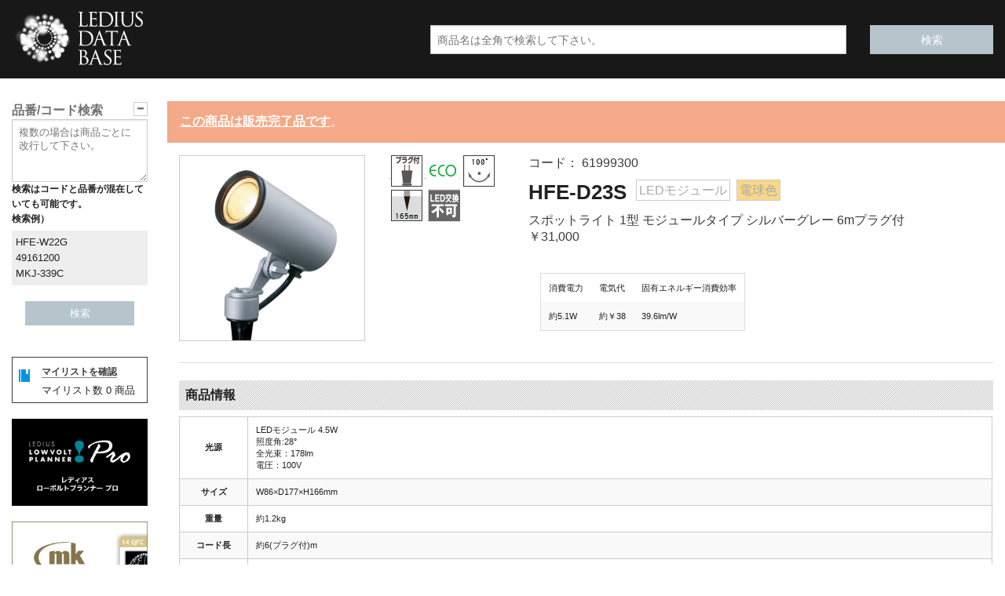

--- FILE ---
content_type: text/html; charset=UTF-8
request_url: https://db.ledius.jp/hfe-d23s/
body_size: 14128
content:
<!DOCTYPE html>
<html class="no-js" lang="ja">

<head>
	
		<!-- All in One SEO 4.1.8 -->
		<title>HFE-D23S - LEDIUS商品データベース</title>
		<meta name="robots" content="max-image-preview:large" />
		<link rel="canonical" href="https://db.ledius.jp/hfe-d23s/" />
		<meta property="og:locale" content="ja_JP" />
		<meta property="og:site_name" content="LEDIUS商品データベース - タカショー照明商品LEDIUSの検索、取扱説明書・仕様図・姿図等のダウンロードが簡単に行えます。" />
		<meta property="og:type" content="article" />
		<meta property="og:title" content="HFE-D23S - LEDIUS商品データベース" />
		<meta property="og:url" content="https://db.ledius.jp/hfe-d23s/" />
		<meta property="article:published_time" content="2013-10-01T08:47:00+00:00" />
		<meta property="article:modified_time" content="2024-03-28T05:44:34+00:00" />
		<meta name="twitter:card" content="summary" />
		<meta name="twitter:title" content="HFE-D23S - LEDIUS商品データベース" />
		<script type="application/ld+json" class="aioseo-schema">
			{"@context":"https:\/\/schema.org","@graph":[{"@type":"WebSite","@id":"https:\/\/db.ledius.jp\/#website","url":"https:\/\/db.ledius.jp\/","name":"LEDIUS\u5546\u54c1\u30c7\u30fc\u30bf\u30d9\u30fc\u30b9","description":"\u30bf\u30ab\u30b7\u30e7\u30fc\u7167\u660e\u5546\u54c1LEDIUS\u306e\u691c\u7d22\u3001\u53d6\u6271\u8aac\u660e\u66f8\u30fb\u4ed5\u69d8\u56f3\u30fb\u59ff\u56f3\u7b49\u306e\u30c0\u30a6\u30f3\u30ed\u30fc\u30c9\u304c\u7c21\u5358\u306b\u884c\u3048\u307e\u3059\u3002","inLanguage":"ja","publisher":{"@id":"https:\/\/db.ledius.jp\/#organization"}},{"@type":"Organization","@id":"https:\/\/db.ledius.jp\/#organization","name":"LEDIUS\u5546\u54c1\u30c7\u30fc\u30bf\u30d9\u30fc\u30b9","url":"https:\/\/db.ledius.jp\/"},{"@type":"BreadcrumbList","@id":"https:\/\/db.ledius.jp\/hfe-d23s\/#breadcrumblist","itemListElement":[{"@type":"ListItem","@id":"https:\/\/db.ledius.jp\/#listItem","position":1,"item":{"@type":"WebPage","@id":"https:\/\/db.ledius.jp\/","name":"\u30db\u30fc\u30e0","description":"\u30bf\u30ab\u30b7\u30e7\u30fc\u7167\u660e\u5546\u54c1LEDIUS\u306e\u691c\u7d22\u3001\u53d6\u6271\u8aac\u660e\u66f8\u30fb\u4ed5\u69d8\u56f3\u30fb\u59ff\u56f3\u7b49\u306e\u30c0\u30a6\u30f3\u30ed\u30fc\u30c9\u304c\u7c21\u5358\u306b\u884c\u3048\u307e\u3059\u3002","url":"https:\/\/db.ledius.jp\/"},"nextItem":"https:\/\/db.ledius.jp\/hfe-d23s\/#listItem"},{"@type":"ListItem","@id":"https:\/\/db.ledius.jp\/hfe-d23s\/#listItem","position":2,"item":{"@type":"WebPage","@id":"https:\/\/db.ledius.jp\/hfe-d23s\/","name":"HFE-D23S","url":"https:\/\/db.ledius.jp\/hfe-d23s\/"},"previousItem":"https:\/\/db.ledius.jp\/#listItem"}]},{"@type":"Person","@id":"https:\/\/db.ledius.jp\/author\/digitec-admin\/#author","url":"https:\/\/db.ledius.jp\/author\/digitec-admin\/","name":"digitec-admin","image":{"@type":"ImageObject","@id":"https:\/\/db.ledius.jp\/hfe-d23s\/#authorImage","url":"https:\/\/secure.gravatar.com\/avatar\/63a2e1acc5c617e3097c179057613ed1?s=96&d=blank&r=g","width":96,"height":96,"caption":"digitec-admin"}},{"@type":"WebPage","@id":"https:\/\/db.ledius.jp\/hfe-d23s\/#webpage","url":"https:\/\/db.ledius.jp\/hfe-d23s\/","name":"HFE-D23S - LEDIUS\u5546\u54c1\u30c7\u30fc\u30bf\u30d9\u30fc\u30b9","inLanguage":"ja","isPartOf":{"@id":"https:\/\/db.ledius.jp\/#website"},"breadcrumb":{"@id":"https:\/\/db.ledius.jp\/hfe-d23s\/#breadcrumblist"},"author":"https:\/\/db.ledius.jp\/author\/digitec-admin\/#author","creator":"https:\/\/db.ledius.jp\/author\/digitec-admin\/#author","datePublished":"2013-10-01T08:47:00+09:00","dateModified":"2024-03-28T05:44:34+09:00"},{"@type":"BlogPosting","@id":"https:\/\/db.ledius.jp\/hfe-d23s\/#blogposting","name":"HFE-D23S - LEDIUS\u5546\u54c1\u30c7\u30fc\u30bf\u30d9\u30fc\u30b9","inLanguage":"ja","headline":"HFE-D23S","author":{"@id":"https:\/\/db.ledius.jp\/author\/digitec-admin\/#author"},"publisher":{"@id":"https:\/\/db.ledius.jp\/#organization"},"datePublished":"2013-10-01T08:47:00+09:00","dateModified":"2024-03-28T05:44:34+09:00","articleSection":"\u30ac\u30fc\u30c7\u30f3\u30a2\u30c3\u30d7\u30e9\u30a4\u30c8, \u30a2\u30d7\u30ed\u30fc\u30c1, \u30a2\u30d7\u30ed\u30fc\u30c1\u306e\u5e8a\u9762\u6f14\u51fa, \u30ac\u30fc\u30c7\u30f3\uff06\u30a8\u30af\u30b9\u30c6\u30ea\u30a2, \u30d5\u30a1\u30b5\u30fc\u30c9, \u30d5\u30a1\u30b5\u30fc\u30c9, \u58c1\u9762\u3084\u690d\u683d\u3092\u4e3b\u5f79\u306b\u7167\u3089\u3059\uff08\u5e8a\u9762\u8a2d\u7f6e\uff09, \u690d\u683d, \u6c34, \u6c34\u3068\u5149\u306e\u7a7a\u9593\u6f14\u51fa, \u8868\u672d\u307e\u308f\u308a, \u9ad8\u6728","mainEntityOfPage":{"@id":"https:\/\/db.ledius.jp\/hfe-d23s\/#webpage"},"isPartOf":{"@id":"https:\/\/db.ledius.jp\/hfe-d23s\/#webpage"}}]}
		</script>
		<!-- All in One SEO -->

<link rel='dns-prefetch' href='//code.jquery.com' />
<link rel='dns-prefetch' href='//cdnjs.cloudflare.com' />
<link rel='dns-prefetch' href='//www.googletagmanager.com' />
<link rel='dns-prefetch' href='//s.w.org' />
<link rel="https://api.w.org/" href="https://db.ledius.jp/wp-json/" /><link rel="alternate" type="application/json" href="https://db.ledius.jp/wp-json/wp/v2/posts/933" /><link rel='shortlink' href='https://db.ledius.jp/?p=933' />
<link rel="alternate" type="application/json+oembed" href="https://db.ledius.jp/wp-json/oembed/1.0/embed?url=https%3A%2F%2Fdb.ledius.jp%2Fhfe-d23s%2F" />
<link rel="alternate" type="text/xml+oembed" href="https://db.ledius.jp/wp-json/oembed/1.0/embed?url=https%3A%2F%2Fdb.ledius.jp%2Fhfe-d23s%2F&#038;format=xml" />
<meta name="generator" content="Site Kit by Google 1.70.0" /><script type="text/javascript">
	window._se_plugin_version = '8.1.9';
</script>
<link rel="icon" href="https://db.ledius.jp/wp-content/uploads/2022/12/favicon.ico" sizes="32x32" />
<link rel="icon" href="https://db.ledius.jp/wp-content/uploads/2022/12/favicon.ico" sizes="192x192" />
<link rel="apple-touch-icon" href="https://db.ledius.jp/wp-content/uploads/2022/12/favicon.ico" />
<meta name="msapplication-TileImage" content="https://db.ledius.jp/wp-content/uploads/2022/12/favicon.ico" />
	<meta charset="UTF-8" />
	<meta name="viewport" content="width=device-width">
	<meta http-equiv="Content-Script-Type" content="text/javascript" charset="utf-8" />
	<meta name="description" content="タカショーの屋内/屋外照明［ガーデン＆エクステリアライティング］商品の検索、取扱説明書・仕様図・姿図等のダウンロードが簡単に行えます。">
	<meta name="keywords" content="タカショー,タカショーデジテック,照明,取扱説明書,姿図,仕様図,配光図,屋内照明,屋外照明">
	<link rel="shortcut icon" href="https://db.ledius.jp/wp-content/uploads/2022/12/favicon.ico">
	

	<link rel="stylesheet" href="https://db.ledius.jp/wp-content/themes/db/css/foundation.css?20220310_01" media="screen">
	<link rel="stylesheet" href="https://db.ledius.jp/wp-content/themes/db/style.css?20220819" media="screen">
	<link rel="stylesheet" href="https://db.ledius.jp/wp-content/themes/db/css/custom.css?202304285" media="screen">
	<link rel="stylesheet" href="https://db.ledius.jp/wp-content/themes/db/css/foundation-icons.css" media="screen">
	<link rel="stylesheet" href="https://db.ledius.jp/wp-content/themes/db/print.css" media="print">

	<script src="https://db.ledius.jp/wp-content/themes/db/js/modernizr.js"></script>

	<!--
<script>
 (function(i,s,o,g,r,a,m){i['GoogleAnalyticsObject']=r;i[r]=i[r]||function(){
 (i[r].q=i[r].q||[]).push(arguments)},i[r].l=1*new Date();a=s.createElement(o),
 m=s.getElementsByTagName(o)[0];a.async=1;a.src=g;m.parentNode.insertBefore(a,m)
 })(window,document,'script','//www.google-analytics.com/analytics.js','ga');
 ga('create', 'UA-47562937-1', 'ledius.jp');
 ga('send', 'pageview');
</script>
-->


	<!-- Google Tag Manager -->
	<script>
		(function(w, d, s, l, i) {
			w[l] = w[l] || [];
			w[l].push({
				'gtm.start': new Date().getTime(),
				event: 'gtm.js'
			});
			var f = d.getElementsByTagName(s)[0],
				j = d.createElement(s),
				dl = l != 'dataLayer' ? '&l=' + l : '';
			j.async = true;
			j.src =
				'https://www.googletagmanager.com/gtm.js?id=' + i + dl;
			f.parentNode.insertBefore(j, f);
		})(window, document, 'script', 'dataLayer', 'GTM-KHNWWNF');
	</script>
	<!-- End Google Tag Manager -->




	<!-- <pre> 使用しているテンプレートは、 single </pre> -->
</head>

<body>
	<!-- Google Tag Manager (noscript) -->
	<noscript><iframe src="https://www.googletagmanager.com/ns.html?id=GTM-KHNWWNF" height="0" width="0" style="display:none;visibility:hidden"></iframe></noscript>
	<!-- End Google Tag Manager (noscript) -->

			<header class="hide-for-print">
			<div class="ntfc"></div>
			<div id="header" class="hide-for-print">
				<!--<div class="row">
		<div class="medium-12 columns ptb5" style="vertical-align:bottom;">タカショーの屋内/屋外照明［ガーデン＆エクステリアライティング］商品の検索、取扱説明書・仕様図・姿図等のダウンロードが簡単に行えます。
			<span style="font-size:1rem;">
				<span style="text-align:right; float:right; margin:5px 0px;"> <a href="/?wptheme=画像表示">日本語</a> | <a href="/?wptheme=dben">ENGLISH</a></span>
			</span>
		</div>
	</div>-->
				<div class="h_wrapper">
					<div class="row">
						<div class="medium-5 columns">
							<div class="logo_area">
								<h2>
									<a href="https://db.ledius.jp">
										<img src="https://db.ledius.jp/wp-content/themes/db/img/logo.jpg?20220218_01" alt="LEDIUS商品データベース">
									</a>
								</h2>
							</div>
						</div>
						<div id="searchform" class="medium-7 columns" style="padding-top:2rem;">
							<div class="row">
								<form method="get" action="https://db.ledius.jp">
									<div class="small-3  columns right"><input id="searchsubmit" class="button postfix" value="検索" type="submit" /></div>
									<div class="small-9 columns right"><input value="" placeholder="商品名は全角で検索して下さい。" name="s" id="s" type="text" /></div>
								</form>
							</div>
						</div>
					</div>
				</div>
			</div>
		</header>
		<div class="row">
		<div class="medium-2 columns hide-on-print sp-hide">
			<div class="left_nav">

				<div class="lttl">
					<h1 class="lnknsk open">品番/コード検索<span class="right">－</span></h1>
				</div>
				<div class="l_search">
					<form method="post" action="https://db.ledius.jp/index.php">
						<textarea value="" name="nums" rows="5" style="height:5rem;" type="text" class="lta" placeholder="複数の場合は商品ごとに改行して下さい。"></textarea>
						<dl>
							<dt style="font-size:0.78rem;">検索はコードと品番が混在していても可能です。<br>検索例）</dt>
							<dd style="font-size:0.8rem; padding:5px; background:#eee;">
								HFE-W22G<br>
								49161200<br>
								MKJ-339C
							</dd>
						</dl>

						<!--<div class="small-6 columns npm" ><label><input type="radio" name="corh" value="hinban" checked="checked">品番検索</label></div>
<div class="small-6 columns npm" ><label><input type="radio" name="corh" value="code">コード検索</label></div>
-->
						<input id="searchsubmit" class="button csb" value="検索" type="submit" />
					</form>
					<!--<br />
<form method="POST" action="https://db.ledius.jp/index.php">
<h1>品番、コード検索</h1>
<input value="" name="num" type="text" placeholder="" class="lta"/>
<div class="small-6 columns npm" ><label><input type="radio" name="corh" value="hinban" checked="checked">品番検索</label></div>
<div class="small-6 columns npm" ><label><input type="radio" name="corh" value="code">コード検索</label></div>
<input id="searchsubmit2" class="button csb" value="検索" type="submit"/>
</form>
-->
					

				</div><!--l_search-->
				<div class="my_list clearfix">

					<div class="left" style="margin-top:5px; margin-left:3px;"><img src="https://db.ledius.jp/wp-content/themes/db/img/mylist.gif" alt="マイリスト" /></div>
					<div class="left" style="margin-left:15px;"><a href="https://db.ledius.jp/mylist/" style="border-bottom:1px solid gray;">マイリストを確認</a><br>
						<p>マイリスト数<span id="my_list_num">
								0							</span>商品</p>
					</div>
				</div>

				<div style="margin-top:20px" class="banner">
<a href="https://planner.ledius.jp/" target="_blank"><img src="https://db.ledius.jp/wp-content/img/bnr_lpp.jpg"></a>
</div>
<div style="margin-top:20px" class="banner">
<a href="https://planner.mk-illumination.jp/" target="_blank"><img src="https://db.ledius.jp/wp-content/img/sdbnr_mkplanner.jpg"></a>
</div>


				<div class="lttl">
					<h1 class="ttl_tile2">商品カテゴリから探す</h1>
				</div>
				<nav>
					<h2 class="ttl_tile2-2 h1s open"><span class="left">－</span>　ガーデン＆エクステリア</h2>
					<ul>
							<li class="cat-item cat-item-29"><a href="https://db.ledius.jp/category/garden-and-exterior/wall-light/" title="Wall light">ウォールライト</a>
</li>
	<li class="cat-item cat-item-41"><a href="https://db.ledius.jp/category/garden-and-exterior/gate-post-light/" title="Standing Light">門柱灯</a>
</li>
	<li class="cat-item cat-item-69"><a href="https://db.ledius.jp/category/garden-and-exterior/wall-spot-light/" title="Wall Spot Light">ウォールスポットライト</a>
</li>
	<li class="cat-item cat-item-58"><a href="https://db.ledius.jp/category/garden-and-exterior/carport-light/" title="Carport Light">カーポートライト</a>
</li>
	<li class="cat-item cat-item-38"><a href="https://db.ledius.jp/category/garden-and-exterior/ground-light/" title="In-ground Light">地中埋込型ライト</a>
</li>
	<li class="cat-item cat-item-68"><a href="https://db.ledius.jp/category/garden-and-exterior/path-stand-light/" title="Path Stand Light">パススタンドライト</a>
</li>
	<li class="cat-item cat-item-35"><a href="https://db.ledius.jp/category/garden-and-exterior/foot-light/" title="Foot light">フットライト</a>
</li>
	<li class="cat-item cat-item-36"><a href="https://db.ledius.jp/category/garden-and-exterior/pole-light/" title="Pole light">ポールライト</a>
</li>
	<li class="cat-item cat-item-34"><a href="https://db.ledius.jp/category/garden-and-exterior/path-light/" title="Path light">パスライト</a>
</li>
	<li class="cat-item cat-item-71"><a href="https://db.ledius.jp/category/garden-and-exterior/garden-up-light/" title="Garden Up Light">ガーデンアップライト</a>
</li>
	<li class="cat-item cat-item-28"><a href="https://db.ledius.jp/category/garden-and-exterior/water-light/" title="Underwater Light">ウォーターライト</a>
</li>
	<li class="cat-item cat-item-57"><a href="https://db.ledius.jp/category/garden-and-exterior/down-light/" title="Down Light">ダウンライト</a>
</li>
	<li class="cat-item cat-item-59"><a href="https://db.ledius.jp/category/garden-and-exterior/rail-light/" title="Rail Light">レールライト</a>
</li>
	<li class="cat-item cat-item-33"><a href="https://db.ledius.jp/category/garden-and-exterior/deck-light/" title="Deck light">デッキライト</a>
</li>
	<li class="cat-item cat-item-70"><a href="https://db.ledius.jp/category/garden-and-exterior/decoration-light/" title="Decoration Light">デコレーションライト</a>
</li>
	<li class="cat-item cat-item-39"><a href="https://db.ledius.jp/category/garden-and-exterior/outdoor-light/" title="Accessory Light">屋外用部材ライト</a>
</li>
	<li class="cat-item cat-item-37"><a href="https://db.ledius.jp/category/garden-and-exterior/wafu-light/" title="Japanese Light">和風ライト</a>
</li>
	<li class="cat-item cat-item-43"><a href="https://db.ledius.jp/category/garden-and-exterior/solor-garden-system/" title="Solor Garden System">ソーラーガーデンシステム</a>
</li>
	<li class="cat-item cat-item-22"><a href="https://db.ledius.jp/category/garden-and-exterior/accessory-ex/" title="ACCESSORY">アクセサリー</a>
</li>
	<li class="cat-item cat-item-490"><a href="https://db.ledius.jp/category/garden-and-exterior/series_torch/">トーチシリーズ</a>
</li>
					</ul>
				</nav>

				<h2 class="ttl_tile2-2 close h1s"><span class="left">－</span>　yomosugara</h2>
				<ul>
						<li class="cat-item cat-item-486"><a href="https://db.ledius.jp/category/yomosugara/kodama/" title="Kodama">Kodama</a>
</li>
	<li class="cat-item cat-item-484"><a href="https://db.ledius.jp/category/yomosugara/shobu/" title="Shobu">Shobu</a>
</li>
				</ul>

				<h2 class="ttl_tile2-2 close h1s"><span class="left">－</span>　GEMS</h2>
				<ul>
						<li class="cat-item cat-item-61"><a href="https://db.ledius.jp/category/gems/light-gems/" title="Light">ライト</a>
</li>
	<li class="cat-item cat-item-56"><a href="https://db.ledius.jp/category/gems/camera/" title="Camera">カメラ</a>
</li>
	<li class="cat-item cat-item-62"><a href="https://db.ledius.jp/category/gems/sound/" title="Sound">サウンド</a>
</li>
	<li class="cat-item cat-item-63"><a href="https://db.ledius.jp/category/gems/water-louver/" title="Water Louver">ウォータールーバー</a>
</li>
	<li class="cat-item cat-item-64"><a href="https://db.ledius.jp/category/gems/heater/" title="Heater">ヒーター</a>
</li>
	<li class="cat-item cat-item-65"><a href="https://db.ledius.jp/category/gems/accessory-gems/" title="GEMS Accessory">GEMSアクセサリー</a>
</li>
				</ul>

				<h2 class="ttl_tile2-2 close h1s"><span class="left">－</span>　VIBIA</h2>
				<ul>
						<li class="cat-item cat-item-277"><a href="https://db.ledius.jp/category/vibia/bamboo/">Bamboo</a>
</li>
	<li class="cat-item cat-item-282"><a href="https://db.ledius.jp/category/vibia/break/">Break</a>
</li>
	<li class="cat-item cat-item-281"><a href="https://db.ledius.jp/category/vibia/brisa/">Brisa</a>
</li>
	<li class="cat-item cat-item-313"><a href="https://db.ledius.jp/category/vibia/class/">Class</a>
</li>
	<li class="cat-item cat-item-312"><a href="https://db.ledius.jp/category/vibia/dots-outdoor/">Dots outdoor</a>
</li>
	<li class="cat-item cat-item-280"><a href="https://db.ledius.jp/category/vibia/empty/">Empty</a>
</li>
	<li class="cat-item cat-item-283"><a href="https://db.ledius.jp/category/vibia/june/">June</a>
</li>
	<li class="cat-item cat-item-275"><a href="https://db.ledius.jp/category/vibia/meridiano/">Meridiano</a>
</li>
	<li class="cat-item cat-item-279"><a href="https://db.ledius.jp/category/vibia/origami/">Origami</a>
</li>
	<li class="cat-item cat-item-278"><a href="https://db.ledius.jp/category/vibia/wind/">Wind</a>
</li>
				</ul>

				<h2 class="ttl_tile2-2 h1s close"><span class="left">－</span>　インテリア＆サイン</h2>
				<ul>
						<li class="cat-item cat-item-21"><a href="https://db.ledius.jp/category/interior-sign/de-sign/" title="De-Sign">De-Sign</a>
</li>
	<li class="cat-item cat-item-15"><a href="https://db.ledius.jp/category/interior-sign/up-light-spot-light-it/" title="Arm Spotlight">アームスポットライト</a>
</li>
	<li class="cat-item cat-item-16"><a href="https://db.ledius.jp/category/interior-sign/flood-light/" title="Floodlight">投光器</a>
</li>
	<li class="cat-item cat-item-17"><a href="https://db.ledius.jp/category/interior-sign/straight-tube-led-lamp/" title="Straight-tube LED Lamp">直管形LEDランプ</a>
</li>
	<li class="cat-item cat-item-13"><a href="https://db.ledius.jp/category/interior-sign/led-flat-panel/" title="LED Flat Panel">LEDフラットパネル</a>
</li>
	<li class="cat-item cat-item-12"><a href="https://db.ledius.jp/category/interior-sign/led-down-light/" title="LED Downlight">LEDダウンライト</a>
</li>
	<li class="cat-item cat-item-18"><a href="https://db.ledius.jp/category/interior-sign/lamp-it/" title="Light Bulb">電球</a>
</li>
	<li class="cat-item cat-item-14"><a href="https://db.ledius.jp/category/interior-sign/accessory-it/" title="Accessory">インテリアアクセサリー</a>
</li>
	<li class="cat-item cat-item-19"><a href="https://db.ledius.jp/category/interior-sign/led-for-high-ceilings/" title="LED for High Ceilings">高天井用LED</a>
</li>
				</ul>

				<h2 class="ttl_tile2-2 close h1s close"><span class="left">－</span>　MKイルミネーション</h2>
				<ul>
						<li class="cat-item cat-item-6"><a href="https://db.ledius.jp/category/mk-illumination/string-light/" title="STRING LITE">ストリングライト</a>
</li>
	<li class="cat-item cat-item-8"><a href="https://db.ledius.jp/category/mk-illumination/magic-string-light/" title="MAGIC STRING LITE">マジックストリングライト</a>
</li>
	<li class="cat-item cat-item-7"><a href="https://db.ledius.jp/category/mk-illumination/drape-light/" title="DRAPE LITE">ドレイプライト</a>
</li>
	<li class="cat-item cat-item-5"><a href="https://db.ledius.jp/category/mk-illumination/ice-light/" title="ICE LITE">アイスライト</a>
</li>
	<li class="cat-item cat-item-2"><a href="https://db.ledius.jp/category/mk-illumination/2d-motif/" title="2D MOTIFS">2D モチーフ</a>
</li>
	<li class="cat-item cat-item-3"><a href="https://db.ledius.jp/category/mk-illumination/3d-motif/" title="3D MOTIFS">3D モチーフ</a>
</li>
	<li class="cat-item cat-item-4"><a href="https://db.ledius.jp/category/mk-illumination/ice-drop/" title="ICE DROP">アイスドロップ</a>
</li>
	<li class="cat-item cat-item-52"><a href="https://db.ledius.jp/category/mk-illumination/rope-lite/" title="ROPE LITE">ロープライト</a>
</li>
	<li class="cat-item cat-item-9"><a href="https://db.ledius.jp/category/mk-illumination/accessory-mk/" title="ACCESSORY">MKアクセサリー</a>
</li>
	<li class="cat-item cat-item-341"><a href="https://db.ledius.jp/category/mk-illumination/36v/" title="36V">36V</a>
</li>
	<li class="cat-item cat-item-458"><a href="https://db.ledius.jp/category/mk-illumination/twinkly/" title="Twinkly">Twinkly</a>
</li>
	<li class="cat-item cat-item-406"><a href="https://db.ledius.jp/category/mk-illumination/color-snowfall/" title="Color Snowfall">カラースノーフォール</a>
</li>
	<li class="cat-item cat-item-493"><a href="https://db.ledius.jp/category/mk-illumination/contour-light/" title="Contour Light">コンターライト</a>
</li>
	<li class="cat-item cat-item-340"><a href="https://db.ledius.jp/category/mk-illumination/dual-string-lite/" title="Dual String Lite">デュアルストリングライト</a>
</li>
	<li class="cat-item cat-item-67"><a href="https://db.ledius.jp/category/mk-illumination/bulb-string-lite/" title="Bulb String Lite">バルブストリングライト</a>
</li>
	<li class="cat-item cat-item-270"><a href="https://db.ledius.jp/category/mk-illumination/mesh-lite/" title="Mesh Lite">メッシュライト</a>
</li>
				</ul>

				<h2 class="ttl_tile2-2 close h1s close"><span class="left">－</span>　利用シーンから探す</h2>
				<ul>
						<li class="cat-item cat-item-234"><a href="https://db.ledius.jp/category/lighting-technique/approach/">アプローチ</a>
</li>
	<li class="cat-item cat-item-238"><a href="https://db.ledius.jp/category/lighting-technique/deck/">デッキ・テラス</a>
</li>
	<li class="cat-item cat-item-240"><a href="https://db.ledius.jp/category/lighting-technique/facade/">ファサード</a>
</li>
	<li class="cat-item cat-item-235"><a href="https://db.ledius.jp/category/lighting-technique/wall/">壁・フェンス</a>
</li>
	<li class="cat-item cat-item-236"><a href="https://db.ledius.jp/category/lighting-technique/green/">植栽</a>
</li>
	<li class="cat-item cat-item-241"><a href="https://db.ledius.jp/category/lighting-technique/water/">水</a>
</li>
	<li class="cat-item cat-item-239"><a href="https://db.ledius.jp/category/lighting-technique/name-plate/">表札まわり</a>
</li>
	<li class="cat-item cat-item-237"><a href="https://db.ledius.jp/category/lighting-technique/car-space/">駐車場</a>
</li>
				</ul>


			</div><!--left_nav end-->

			<div class="button-bar">
				<ul class="button-group">
					<li><a href="https://db.ledius.jp/agreement" class="button">当サイトについて</a></li>
					<li><a href="https://db.ledius.jp/support" class="button">当サイト利用方法</a></li>
					<li><a href="https://db.ledius.jp/hyouki_setsumei" class="button">商品ページの表記について</a></li>
					<li><a href="https://db.ledius.jp/download" class="button">簡単ダウンロードとは</a></li>
				</ul>
			</div>

		</div>

	
<!--[if IE]>
<script type="text/javascript" src="excanvas.js"></script>
<![endif]-->


<div class="medium-10 columns" id="content">
							<canvas id="c1" width="400" height="700" style="display:none;"></canvas>
			<div class="row" style="margin-top:30px;">
								<article class="post">

					<div class="small-12 columns" style="background:#f4a988; padding: 1rem; font-size:1rem; margin-top: -1rem; margin-bottom: 1rem; color:white; " ><u><b>この商品は販売完了品です</b></u>。</div>					<!--<div class="small-12 columns haiban"></div>-->
					<div class="small-3 columns">
						<a tabindex="-1" style="cursor: initial;"><img src="https://db.ledius.jp/wp-content/themes/db/data/hfe-d23s.jpg?20251210" alt="スポットライト 1型 モジュールタイプ シルバーグレー 6mプラグ付" class="kei" ></a>					</div>
					<div class="small-2 columns">
						<span class="has-tip" title="プラグが付属した商品です。"><img src="https://db.ledius.jp/wp-content/themes/db/img/icons/icon_plug.gif" class="icon" ></span><span class="has-tip" title="C02削減に貢献する、省エネ機能がついたおすすめ商品です。"><img src="https://db.ledius.jp/wp-content/themes/db/img/icons/icon_eco.gif" class="icon" ></span><img src="../joge.gif?20251225" class="icon" title="C02削減に貢献する、省エネ機能がついたおすすめ商品です。"><img src="../spike.gif?20251225" class="icon" title="C02削減に貢献する、省エネ機能がついたおすすめ商品です。"><img src="https://db.ledius.jp/wp-content/themes/db/img/icons/icon_led_fuka.gif" class="icon has-tip" data-tooltip title="LEDモジュールを使用" >					</div>
					<div class="small-7 columns mcolor kogen_hakko"> コード：
						61999300						<br>
						<h1 class="hinmei">
							HFE-D23S						</h1>
						<div class="kei kogen" style="background:">LEDモジュール</div><div class="kei kogen" style="background:#f8d786">電球色</div><br>スポットライト 1型 モジュールタイプ シルバーグレー 6mプラグ付<br><span itemprop="offers" itemscope itemtype="http://schema.org/Offer"> <span itemprop="price">￥31,000</span></span><br>						<div style="margin-top:2.2em;">
							<!--<div class="medium-3 column" style="">
<a tabindex="-1" style="cursor: initial;"><img src="https://db.ledius.jp/db.ledius.jp/wp-content/themes/db/data/shodo_hfe-d23s.jpg" alt="スポットライト 1型 モジュールタイプ シルバーグレー 6mプラグ付" class="kei shodo" ></a> </div>-->
							<div class="medium-9 column">
								<table>
									<tr>
										<td>消費電力</td>
										<td>電気代</td>
										<td>固有エネルギー消費効率</td>
									</tr>
									<tr>
										<td>約5.1W</td>
										<td>約￥38</td>
										<td>39.6lm/W</td>
									</tr>
								</table>
							</div>
						</div>
					</div>
					<div class="medium-12 columns">
						<!--
						<hr>

						
						-->

						<!--各種リンク　施工例等へ-->
						<hr>
											</div>

					<div class="">
						<section>
							<div class="medium-12 column">
								<h1 class="s_title">商品情報</h1>
								<table style="width:100%;" class="ntable">
									<tr>
										<th>光源</th>
										<td>
											LEDモジュール 4.5W<br>照度角:28°<br>全光束：178lm<br>電圧：100V										</td>
									</tr>
									<tr>
										<th>サイズ</th>
										<td>
											W86×D177×H166mm										</td>
									</tr>
									<tr><th>重量</th><td>約1.2kg</td></tr><tr><th>コード長</th><td>約6(プラグ付)m</td></tr>									<tr>
										<th>本体材質</th>
										<td>
											アルミダイキャスト シルバーグレー　 サテン <br>シボ入ガラス										</td>
									</tr>

									<tr>
										<th>IP</th>
										<td>
																																</td>
									</tr>

									
									<tr><th nowrap>アクセサリ等</th><td><div class="row"><div class="medium-2 left column"><a tabindex="-1" style="cursor: initial;"><img src="https://db.ledius.jp/wp-content/themes/db/data/hfe-007b.jpg" alt="シンプルスポットライト専用延長ポール (H300)" class="kei" ></a> <div class="sm"><a href="https://db.ledius.jp/hfe-007b/">HFE-007B<br>シンプルスポットライト専用延長ポール (H300)</a></div></div><div class="medium-2 left column"><a tabindex="-1" style="cursor: initial;"><img src="https://db.ledius.jp/wp-content/themes/db/data/hfe-008b.jpg" alt="シンプルスポットライト専用延長ポール (H600)" class="kei" ></a> <div class="sm"><a href="https://db.ledius.jp/hfe-008b/">HFE-008B<br>シンプルスポットライト専用延長ポール (H600)</a></div></div><div class="medium-2 left column"></div><div class="medium-2 left column"></div><div class="medium-2 left column"></div><div class="medium-2 left column"></div><div class="medium-2 left column"></div><div class="medium-2 left column"></div><div class="medium-2 left column"></div><div class="medium-2 left column"></div><div class="medium-2 left column"></div><div class="medium-2 left column"></div><div class="medium-2 left column"></div><div class="medium-2 left column"></div><div class="medium-2 left column"></div><div class="medium-2 left column"></div><div class="medium-2 left column"></div></div></td></tr>									<tr>
										<th>その他</th>
										<td>
																					</td>
									</tr>
								</table>
							</div>
						</section>
						<section>
							<div class="medium-12 columns">


								
							</div>
							<div class="medium-12 columns">
								<form action="https://db.ledius.jp/wp-content/themes/db/zip.php" method="post">
									<h1 class="s_title">データダウンロード</h1>
									<table style="width:100%" class="download ntable">
										<tr>
											<th rowspan="5" nowrap="nowrap">全て<br>
												<input type="checkbox" name="subete" id="subete">
											</th>
											<th colspan="2">姿図</th>
											<th colspan="2">仕様図</th>
											<th>取扱説明書</th>
											<th>照度分布図</th>
											<th>配光データ</th>
										</tr>
										<tr>
											<td>PDF</td>
											<td>DXF</td>
											<td>PDF</td>
											<td>DXF</td>
											<td>PDF</td>
											<td>PDF</td>
											<td>IES</td>
										</tr>
										<tr class="all">
											<td><a href="https://db.ledius.jp/wp-content/themes/db/data/sugatazu_hfe-d23s.pdf?20251225" target="_blank" class="" ><!--表示--><i class="step fi-page-export size-36" style="font-size:1.3rem; margin-bottom:10px; display:block;"></i></a><br> <label><i class="fi-download medium"></i><br><input type="checkbox" name="download[]" value="sugatazu_hfe-d23s.pdf" class="all sugatazu_pdf" ></label></td>
											<td><a href="https://db.ledius.jp/wp-content/themes/db/data/sugatazu_hfe-d23s.dxf?20251225" target="_blank" class="" ><!--表示--><i class="step fi-page-export size-36" style="font-size:1.3rem; margin-bottom:10px; display:block;"></i></a><br> <label><i class="fi-download medium"></i><br><input type="checkbox" name="download[]" value="sugatazu_hfe-d23s.dxf" class="all sugatazu_dxf" ></label></td>
											<td><a href="https://db.ledius.jp/wp-content/themes/db/data/shoninzu_hfe-d23s.pdf?20251225" target="_blank" class="" ><!--表示--><i class="step fi-page-export size-36" style="font-size:1.3rem; margin-bottom:10px; display:block;"></i></a><br> <label><i class="fi-download medium"></i><br><input type="checkbox" name="download[]" value="shoninzu_hfe-d23s.pdf" class="all shoninzu_pdf" ></label></td>
											<td><a href="https://db.ledius.jp/wp-content/themes/db/data/shoninzu_hfe-d23s.dxf?20251225" target="_blank" class="" ><!--表示--><i class="step fi-page-export size-36" style="font-size:1.3rem; margin-bottom:10px; display:block;"></i></a><br> <label><i class="fi-download medium"></i><br><input type="checkbox" name="download[]" value="shoninzu_hfe-d23s.dxf" class="all shoninzu_dxf" ></label></td>
											<td><a href="https://db.ledius.jp/wp-content/themes/db/data/torisetu_hfe-d23s.pdf?20251225" target="_blank" class="" ><!--表示--><i class="step fi-page-export size-36" style="font-size:1.3rem; margin-bottom:10px; display:block;"></i></a><br> <label><i class="fi-download medium"></i><br><input type="checkbox" name="download[]" value="torisetu_hfe-d23s.pdf" class="all torisetu_pdf" ></label></td>
											<td><a href="https://db.ledius.jp/wp-content/themes/db/data/shodo_hfe-d23s.pdf?20251225" target="_blank" class="" ><!--表示--><i class="step fi-page-export size-36" style="font-size:1.3rem; margin-bottom:10px; display:block;"></i></a><br> <label><i class="fi-download medium"></i><br><input type="checkbox" name="download[]" value="shodo_hfe-d23s.pdf" class="all shodo_pdf" ></label></td>
											<td></td>
										</tr>
										<tr>
											<th colspan="7">関連画像</th>
										</tr>
										<tr class="all">
											<td colspan="7">
												<div>
													<ul class="small-block-grid-3">

														<li>
															<!--<a href="https://db.ledius.jp/wp-content/themes/db/data/kogumi_hfe-d23s.jpeg" class="">-->
															<a tabindex="-1" style="cursor: initial;">
																<img id="i1" src="https://db.ledius.jp/wp-content/themes/db/data/kogumi_hfe-d23s.jpeg">
															</a>
															<br>
															<input class="all gazou" type="checkbox" name="download[]" value="kogumi_hfe-d23s.jpeg"><br>

															<a href="https://db.ledius.jp/kogumi"><small>
																	<font color="red">【ご注意】</font>小組図の表示について
																</small></a>
														</li>
														<li>
															<a tabindex="-1" style="cursor: initial;"> <img src="https://db.ledius.jp/wp-content/themes/db/data/hfe-d23s.jpg?1769524180" alt="スポットライト 1型 モジュールタイプ シルバーグレー 6mプラグ付" class="kei"></a><br><input class="all gazou" type="checkbox" name="download[]" value="hfe-d23s.jpg">														</li>
													</ul>
												</div>
											</td>
										</tr>
									</table>
									<div>

																			</div>
									<input type="hidden" name="hinban" value="HFE-D23S">
									<input type="button" style=" padding:0.8rem" value=" マイリストに追加" shohin="933" id="mylist" class="button " />
									<input type="submit" value="選択ファイルを一括ダウンロード" id="ikkatu" class="button disabled" disabled="disabled" style=" padding:0.8rem" />
									<input type="button" value="全てのチェックを外す" class="button disabled" id="clear" style="cursor:pointer; padding:0.8rem" />
																	</form>
							</div>
					</div>
					</section>

			</div>
			<!--商品-->
			</article>
</div>
<span id="prever">
	<a href="https://db.ledius.jp/hfe-d23k/" rel="prev">&laquo; 前の商品へ</a></span> <span id="nexter">
	<a href="https://db.ledius.jp/hfe-d13k/" rel="next">次の商品へ &raquo;</a> </span>

</div>
<span class="opnr" style="color:white;">
	■
</span>
<canvas id="cnvs" width="400" height="700">
	図形を表示するには、canvasタグをサポートしたブラウザが必要です。
</canvas>

<!-- User Insight PCDF Code Start : userlocal.jp -->
<script type="text/javascript">
var _uic = _uic ||{}; var _uih = _uih ||{};_uih['id'] = 55582;
_uih['lg_id'] = '';
_uih['fb_id'] = '';
_uih['tw_id'] = '';
_uih['uigr_1'] = ''; _uih['uigr_2'] = ''; _uih['uigr_3'] = ''; _uih['uigr_4'] = ''; _uih['uigr_5'] = '';
_uih['uigr_6'] = ''; _uih['uigr_7'] = ''; _uih['uigr_8'] = ''; _uih['uigr_9'] = ''; _uih['uigr_10'] = '';
_uic['uls'] = 1;



/* DO NOT ALTER BELOW THIS LINE */
/* WITH FIRST PARTY COOKIE */
(function() {
var bi = document.createElement('script');bi.type = 'text/javascript'; bi.async = true;
bi.src = '//cs.nakanohito.jp/b3/bi.js';
var s = document.getElementsByTagName('script')[0];s.parentNode.insertBefore(bi, s);
})();
</script>
<!-- User Insight PCDF Code End : userlocal.jp --><link rel='stylesheet' id='colorbox-theme1-css'  href='https://db.ledius.jp/wp-content/plugins/jquery-colorbox/themes/theme1/colorbox.css?ver=4.6.2' type='text/css' media='screen' />
<link rel='stylesheet' id='wp-block-library-css'  href='https://db.ledius.jp/wp-includes/css/dist/block-library/style.min.css?ver=5.9.12' type='text/css' media='all' />
<style id='global-styles-inline-css' type='text/css'>
body{--wp--preset--color--black: #000000;--wp--preset--color--cyan-bluish-gray: #abb8c3;--wp--preset--color--white: #ffffff;--wp--preset--color--pale-pink: #f78da7;--wp--preset--color--vivid-red: #cf2e2e;--wp--preset--color--luminous-vivid-orange: #ff6900;--wp--preset--color--luminous-vivid-amber: #fcb900;--wp--preset--color--light-green-cyan: #7bdcb5;--wp--preset--color--vivid-green-cyan: #00d084;--wp--preset--color--pale-cyan-blue: #8ed1fc;--wp--preset--color--vivid-cyan-blue: #0693e3;--wp--preset--color--vivid-purple: #9b51e0;--wp--preset--gradient--vivid-cyan-blue-to-vivid-purple: linear-gradient(135deg,rgba(6,147,227,1) 0%,rgb(155,81,224) 100%);--wp--preset--gradient--light-green-cyan-to-vivid-green-cyan: linear-gradient(135deg,rgb(122,220,180) 0%,rgb(0,208,130) 100%);--wp--preset--gradient--luminous-vivid-amber-to-luminous-vivid-orange: linear-gradient(135deg,rgba(252,185,0,1) 0%,rgba(255,105,0,1) 100%);--wp--preset--gradient--luminous-vivid-orange-to-vivid-red: linear-gradient(135deg,rgba(255,105,0,1) 0%,rgb(207,46,46) 100%);--wp--preset--gradient--very-light-gray-to-cyan-bluish-gray: linear-gradient(135deg,rgb(238,238,238) 0%,rgb(169,184,195) 100%);--wp--preset--gradient--cool-to-warm-spectrum: linear-gradient(135deg,rgb(74,234,220) 0%,rgb(151,120,209) 20%,rgb(207,42,186) 40%,rgb(238,44,130) 60%,rgb(251,105,98) 80%,rgb(254,248,76) 100%);--wp--preset--gradient--blush-light-purple: linear-gradient(135deg,rgb(255,206,236) 0%,rgb(152,150,240) 100%);--wp--preset--gradient--blush-bordeaux: linear-gradient(135deg,rgb(254,205,165) 0%,rgb(254,45,45) 50%,rgb(107,0,62) 100%);--wp--preset--gradient--luminous-dusk: linear-gradient(135deg,rgb(255,203,112) 0%,rgb(199,81,192) 50%,rgb(65,88,208) 100%);--wp--preset--gradient--pale-ocean: linear-gradient(135deg,rgb(255,245,203) 0%,rgb(182,227,212) 50%,rgb(51,167,181) 100%);--wp--preset--gradient--electric-grass: linear-gradient(135deg,rgb(202,248,128) 0%,rgb(113,206,126) 100%);--wp--preset--gradient--midnight: linear-gradient(135deg,rgb(2,3,129) 0%,rgb(40,116,252) 100%);--wp--preset--duotone--dark-grayscale: url('#wp-duotone-dark-grayscale');--wp--preset--duotone--grayscale: url('#wp-duotone-grayscale');--wp--preset--duotone--purple-yellow: url('#wp-duotone-purple-yellow');--wp--preset--duotone--blue-red: url('#wp-duotone-blue-red');--wp--preset--duotone--midnight: url('#wp-duotone-midnight');--wp--preset--duotone--magenta-yellow: url('#wp-duotone-magenta-yellow');--wp--preset--duotone--purple-green: url('#wp-duotone-purple-green');--wp--preset--duotone--blue-orange: url('#wp-duotone-blue-orange');--wp--preset--font-size--small: 13px;--wp--preset--font-size--medium: 20px;--wp--preset--font-size--large: 36px;--wp--preset--font-size--x-large: 42px;}.has-black-color{color: var(--wp--preset--color--black) !important;}.has-cyan-bluish-gray-color{color: var(--wp--preset--color--cyan-bluish-gray) !important;}.has-white-color{color: var(--wp--preset--color--white) !important;}.has-pale-pink-color{color: var(--wp--preset--color--pale-pink) !important;}.has-vivid-red-color{color: var(--wp--preset--color--vivid-red) !important;}.has-luminous-vivid-orange-color{color: var(--wp--preset--color--luminous-vivid-orange) !important;}.has-luminous-vivid-amber-color{color: var(--wp--preset--color--luminous-vivid-amber) !important;}.has-light-green-cyan-color{color: var(--wp--preset--color--light-green-cyan) !important;}.has-vivid-green-cyan-color{color: var(--wp--preset--color--vivid-green-cyan) !important;}.has-pale-cyan-blue-color{color: var(--wp--preset--color--pale-cyan-blue) !important;}.has-vivid-cyan-blue-color{color: var(--wp--preset--color--vivid-cyan-blue) !important;}.has-vivid-purple-color{color: var(--wp--preset--color--vivid-purple) !important;}.has-black-background-color{background-color: var(--wp--preset--color--black) !important;}.has-cyan-bluish-gray-background-color{background-color: var(--wp--preset--color--cyan-bluish-gray) !important;}.has-white-background-color{background-color: var(--wp--preset--color--white) !important;}.has-pale-pink-background-color{background-color: var(--wp--preset--color--pale-pink) !important;}.has-vivid-red-background-color{background-color: var(--wp--preset--color--vivid-red) !important;}.has-luminous-vivid-orange-background-color{background-color: var(--wp--preset--color--luminous-vivid-orange) !important;}.has-luminous-vivid-amber-background-color{background-color: var(--wp--preset--color--luminous-vivid-amber) !important;}.has-light-green-cyan-background-color{background-color: var(--wp--preset--color--light-green-cyan) !important;}.has-vivid-green-cyan-background-color{background-color: var(--wp--preset--color--vivid-green-cyan) !important;}.has-pale-cyan-blue-background-color{background-color: var(--wp--preset--color--pale-cyan-blue) !important;}.has-vivid-cyan-blue-background-color{background-color: var(--wp--preset--color--vivid-cyan-blue) !important;}.has-vivid-purple-background-color{background-color: var(--wp--preset--color--vivid-purple) !important;}.has-black-border-color{border-color: var(--wp--preset--color--black) !important;}.has-cyan-bluish-gray-border-color{border-color: var(--wp--preset--color--cyan-bluish-gray) !important;}.has-white-border-color{border-color: var(--wp--preset--color--white) !important;}.has-pale-pink-border-color{border-color: var(--wp--preset--color--pale-pink) !important;}.has-vivid-red-border-color{border-color: var(--wp--preset--color--vivid-red) !important;}.has-luminous-vivid-orange-border-color{border-color: var(--wp--preset--color--luminous-vivid-orange) !important;}.has-luminous-vivid-amber-border-color{border-color: var(--wp--preset--color--luminous-vivid-amber) !important;}.has-light-green-cyan-border-color{border-color: var(--wp--preset--color--light-green-cyan) !important;}.has-vivid-green-cyan-border-color{border-color: var(--wp--preset--color--vivid-green-cyan) !important;}.has-pale-cyan-blue-border-color{border-color: var(--wp--preset--color--pale-cyan-blue) !important;}.has-vivid-cyan-blue-border-color{border-color: var(--wp--preset--color--vivid-cyan-blue) !important;}.has-vivid-purple-border-color{border-color: var(--wp--preset--color--vivid-purple) !important;}.has-vivid-cyan-blue-to-vivid-purple-gradient-background{background: var(--wp--preset--gradient--vivid-cyan-blue-to-vivid-purple) !important;}.has-light-green-cyan-to-vivid-green-cyan-gradient-background{background: var(--wp--preset--gradient--light-green-cyan-to-vivid-green-cyan) !important;}.has-luminous-vivid-amber-to-luminous-vivid-orange-gradient-background{background: var(--wp--preset--gradient--luminous-vivid-amber-to-luminous-vivid-orange) !important;}.has-luminous-vivid-orange-to-vivid-red-gradient-background{background: var(--wp--preset--gradient--luminous-vivid-orange-to-vivid-red) !important;}.has-very-light-gray-to-cyan-bluish-gray-gradient-background{background: var(--wp--preset--gradient--very-light-gray-to-cyan-bluish-gray) !important;}.has-cool-to-warm-spectrum-gradient-background{background: var(--wp--preset--gradient--cool-to-warm-spectrum) !important;}.has-blush-light-purple-gradient-background{background: var(--wp--preset--gradient--blush-light-purple) !important;}.has-blush-bordeaux-gradient-background{background: var(--wp--preset--gradient--blush-bordeaux) !important;}.has-luminous-dusk-gradient-background{background: var(--wp--preset--gradient--luminous-dusk) !important;}.has-pale-ocean-gradient-background{background: var(--wp--preset--gradient--pale-ocean) !important;}.has-electric-grass-gradient-background{background: var(--wp--preset--gradient--electric-grass) !important;}.has-midnight-gradient-background{background: var(--wp--preset--gradient--midnight) !important;}.has-small-font-size{font-size: var(--wp--preset--font-size--small) !important;}.has-medium-font-size{font-size: var(--wp--preset--font-size--medium) !important;}.has-large-font-size{font-size: var(--wp--preset--font-size--large) !important;}.has-x-large-font-size{font-size: var(--wp--preset--font-size--x-large) !important;}
</style>
<link rel='stylesheet' id='contact-form-7-css'  href='https://db.ledius.jp/wp-content/plugins/contact-form-7/includes/css/styles.css?ver=4.6.1' type='text/css' media='all' />
<link rel='stylesheet' id='wp-pagenavi-css'  href='https://db.ledius.jp/wp-content/plugins/wp-pagenavi/pagenavi-css.css?ver=2.70' type='text/css' media='all' />
<script type='text/javascript' src='https://code.jquery.com/jquery-1.10.1.min.js?ver=1.10.1' id='jquery-js'></script>
<script type='text/javascript' id='colorbox-js-extra'>
/* <![CDATA[ */
var jQueryColorboxSettingsArray = {"jQueryColorboxVersion":"4.6.2","colorboxInline":"false","colorboxIframe":"false","colorboxGroupId":"","colorboxTitle":"","colorboxWidth":"false","colorboxHeight":"false","colorboxMaxWidth":"false","colorboxMaxHeight":"false","colorboxSlideshow":"false","colorboxSlideshowAuto":"false","colorboxScalePhotos":"false","colorboxPreloading":"false","colorboxOverlayClose":"false","colorboxLoop":"true","colorboxEscKey":"true","colorboxArrowKey":"true","colorboxScrolling":"true","colorboxOpacity":"0.85","colorboxTransition":"elastic","colorboxSpeed":"350","colorboxSlideshowSpeed":"2500","colorboxClose":"close","colorboxNext":"next","colorboxPrevious":"previous","colorboxSlideshowStart":"start slideshow","colorboxSlideshowStop":"stop slideshow","colorboxCurrent":"{current} of {total} images","colorboxXhrError":"This content failed to load.","colorboxImgError":"This image failed to load.","colorboxImageMaxWidth":"false","colorboxImageMaxHeight":"false","colorboxImageHeight":"false","colorboxImageWidth":"false","colorboxLinkHeight":"false","colorboxLinkWidth":"false","colorboxInitialHeight":"100","colorboxInitialWidth":"300","autoColorboxJavaScript":"","autoHideFlash":"","autoColorbox":"","autoColorboxGalleries":"","addZoomOverlay":"","useGoogleJQuery":"true","colorboxAddClassToLinks":""};
/* ]]> */
</script>
<script type='text/javascript' src='https://db.ledius.jp/wp-content/plugins/jquery-colorbox/js/jquery.colorbox-min.js?ver=1.4.33' id='colorbox-js'></script>
<script type='text/javascript' src='https://db.ledius.jp/wp-content/plugins/jquery-colorbox/js/jquery-colorbox-wrapper-min.js?ver=4.6.2' id='colorbox-wrapper-js'></script>
<script type='text/javascript' src='//cdnjs.cloudflare.com/ajax/libs/jquery-migrate/1.2.1/jquery-migrate.min.js?ver=1.2.1' id='jquery-mig-js'></script>
<script type='text/javascript' src='https://db.ledius.jp/wp-content/plugins/contact-form-7/includes/js/jquery.form.min.js?ver=3.51.0-2014.06.20' id='jquery-form-js'></script>
<script type='text/javascript' id='contact-form-7-js-extra'>
/* <![CDATA[ */
var _wpcf7 = {"recaptcha":{"messages":{"empty":"\u3042\u306a\u305f\u304c\u30ed\u30dc\u30c3\u30c8\u3067\u306f\u306a\u3044\u3053\u3068\u3092\u8a3c\u660e\u3057\u3066\u304f\u3060\u3055\u3044\u3002"}}};
/* ]]> */
</script>
<script type='text/javascript' src='https://db.ledius.jp/wp-content/plugins/contact-form-7/includes/js/scripts.js?ver=4.6.1' id='contact-form-7-js'></script>

<!-- Google アナリティクス スニペット (Site Kit が追加) -->
<script type='text/javascript' src='https://www.googletagmanager.com/gtag/js?id=G-SZCNV5MF2Q' id='google_gtagjs-js' async></script>
<script type='text/javascript' id='google_gtagjs-js-after'>
window.dataLayer = window.dataLayer || [];function gtag(){dataLayer.push(arguments);}
gtag("js", new Date());
gtag("set", "developer_id.dZTNiMT", true);
gtag("config", "G-SZCNV5MF2Q");
</script>

<!-- (ここまで) Google アナリティクス スニペット (Site Kit が追加) -->
<script src="https://db.ledius.jp/wp-content/themes/db/forfooter.js"></script>
<script>
  <!--
  (function() {
    var login = '',
      fpf = true,
      fpn = '__ulfpc';
    // DO NOT ALTER BELOW THIS LINE
    var id = 6009597,
      h = '3208';
    var rand = rand || Math.floor(Math.random() * 9000000) + 1000000;
    if ('http:' == document.location.protocol) {
      var params = {
        id: id,
        lt: 3,
        h: h,
        url: document.URL,
        ref: document.referrer,
        lg: login,
        rand: rand,
        bw: (window.innerWidth ? window.innerWidth : (document.documentElement && document.documentElement.clientWidth != 0 ? document.documentElement.clientWidth : (document.body ? document.body.clientWidth : 0))),
        bh: (window.innerHeight ? window.innerHeight : (document.documentElement && document.documentElement.clientHeight != 0 ? document.documentElement.clientHeight : (document.body ? document.body.clientHeight : 0))),
        dpr: (window.devicePixelRatio != undefined ? window.devicePixelRatio : 0),
        sw: screen.width,
        sh: screen.height,
        dpr: (window.devicePixelRatio != undefined ? window.devicePixelRatio : 0),
        sb: document.title,
        guid: 'ON'
      };
      if (fpf) {
        params.fp = getuid(fpn);
      }
      params.eflg = 1;
      var a = document.createElement('a');
      var lg = document.createElement('img');
      lg.setAttribute('id', '_ullogimgltr');
      lg.setAttribute('width', 1);
      lg.setAttribute('height', 1);
      lg.setAttribute('alt', '');
      var src = 'http://le.nakanohito.jp/le/1/?';
      for (var key in params) src = src.concat(key + '=' + encodeURIComponent(params[key]) + '&');
      lg.src = src.slice(0, -1);
      a.setAttribute('href', 'http://smartphone.userlocal.jp/');
      a.setAttribute('target', '_blank');
      a.appendChild(lg);
      var s = document.getElementsByTagName('body')[0];
      s.appendChild(a);
    }

    function getuid(key) {
      var arr = [],
        date = new Date(),
        exp = new Date();
      exp.setFullYear(exp.getFullYear() + 7);
      if (document.cookie) {
        arr = document.cookie.split(";");
        for (var i = 0; i < arr.length; i++) {
          var str = arr[i].replace(/^\s+|\s+$/g, "");
          var len = str.indexOf('=');
          if (str.substring(0, len) == key) return unescape(str.slice(len + 1));
        }
      }
      var r = randobet(4);
      var m = date.getMonth() + 1,
        d = date.getDate(),
        h = date.getHours(),
        i = date.getMinutes(),
        s = date.getSeconds();
      var num = String(date.getFullYear()) + (String(m).length == 1 ? '0' : '') + String(m) + (String(d).length == 1 ? '0' : '') + String(d) + (String(h).length == 1 ? '0' : '') + String(h) + (String(i).length == 1 ? '0' : '') + String(i) + (String(s).length == 1 ? '0' : '') + String(s) + String(r);
      document.cookie = key + '=' + num + '_f; expires=' + (new Date(exp).toUTCString()) + '; domain=' + location.hostname;
      return num + '_f';
    }

    function randobet(n) {
      var a = '123456789'.split(''),
        s = '';
      for (var i = 0; i < n; i++) s += a[Math.floor(Math.random() * a.length)];
      return s;
    };
  })();
  //
  -->
</script>
<noscript>
  <a href='http://smartphone.userlocal.jp/' target='_blank'><img src='http://le.nakanohito.jp/le/1/?id=6009597&h=3208&lt=3&guid=ON&eflg=1' alt='スマートフォン解析' height='1' width='1' border='0' /></a>
</noscript>




<script type="text/javascript" src="https://db.ledius.jp/wp-content/themes/db/js/jquery.cookie.js"></script>
<script type="text/javascript" src="https://db.ledius.jp/wp-content/themes/db/js/imagesloaded.js"></script>
<script src="https://db.ledius.jp/wp-content/themes/db/kantan.js"></script>
<script>

</script>
<!--
</div>
<div class="row" style="margin-top:100px;"><a class="ftr" href="http://takasho-digitec.jp/" alt="屋内照明/屋外照明のことならタカショーデジテック" title="屋内照明/屋外照明のことならタカショーデジテック" style="font-size:12px!important;">屋内照明/屋外照明のことならタカショーデジテック</a>
-->
<script>
	$(document).ready(
		function() {
			var hinban = "HFE-D23S";
			hinban = hinban.toLowerCase();
		}
	);

	/*すべてのカスタムフィールドゲット*/
	var hinmei = "スポットライト 1型 モジュールタイプ シルバーグレー 6mプラグ付";
	var censor_l = "0";
	var iro_ondo = "2900";
	var zen_kosoku = "178";
	var module_kosoku = "";
	var kogen_kosoku = "";
	var syouhi_denryoku = "5.1";
	var koyu = "39.6";
	var censor_h = "0";
	var v12 = "0";
	var solor = "0";
	var yuragi = "0";
	var plug = "1";
	var eco = "1";
	var premium = "0";
	var joge = "100";
	var sayu = "";
	var spike = "165";
	var umekomi = "";
	var base = "";
	var kogen = "LEDモジュール";
	var kogen_w = "4.5";
	var jodai = "31000";
	var sekkei_kakaku = "";
	var denatu_min = "100";
	var denatu_max = "100";
	var kuchigane = "";
	var jumyo = "";
	var ensyoku = "";
	var daitai = "";
	var fai = "";
	var w = "86";
	var d = "177";
	var h = "166";
	var pole_kei = "";
	var juryo = "1.2";
	var zaisitu = "アルミダイキャスト";
	var zaisitu1toso = "シルバーグレー　";
	var zaisitu1siage = "サテン";
	var zaisitu2 = "";
	var zaisitu2toso = "";
	var zaisitu2siage = "";
	var toka = "シボ入ガラス";
	var cord = "6(プラグ付)";
	var qfc = "";
	var capacity = "";
	var capacity_max = "";
	var units = "";
	var illumi_kyusu = "";
	var flash_kyusu = "";
	var flash_color = "";
	var led_pitch = "";
	var one_line = "";
	var ip = "";
	var taien = "";
	var dousa_ondo = "";
	var dousa_ondo_max = "";
	var choko = "0";
	var choko_min = "";
	var choko_max = "";
	var fuzoku = "";
	var fuzoku2 = "";
	var fuzoku3 = "";
	var biko = "";
	var kanryo = "0";
	var kokeiki = "";
	var kokan = "0";
	var hinban = "HFE-D23S".toLowerCase();
	var code = "61999300";
	var hakko_syoku = "電球色";
	var font = " Trebuchet MS,Arial,Helvetica,Hiragino Kaku Gothic Pro,Meiryo,MS PGothic,sans-serif ";
</script>

<script src="https://db.ledius.jp/wp-content/common/prgrms.js" charset="UTF-8"></script>
<script src="https://db.ledius.jp/wp-content/common/gazou_sakusei.js?1766104384" charset="UTF-8"></script>
<!--<script src="https://db.ledius.jp/wp-content/themes/db/gazou_sakusei_proto2.js" charset="UTF-8"></script> -->

<!--[if IE]>
<script src="https://db.ledius.jp/wp-content/common/js/excanvas.compiled.js"></script>
<![endif]-->

<script src="https://db.ledius.jp/wp-content/common/single.js" charset="UTF-8"></script>
<script src="https://db.ledius.jp/wp-content/common/kantan.js" charset="UTF-8"></script>
<script src="https://db.ledius.jp/wp-content/common/js/foundation.min.js"></script>

<script>
	var put_hinban = $.trim($(".hinmei").html().toLowerCase());
	//gazo_sakusei(put_hinban);
	$(document).foundation();
</script>

<div style="margin: 120px 0 0; text-align: center; background: #222; color: #fff;" class="footer-wrapper">
	<p style="margin-bottom: 0; padding: 8px; font-size: 12px;">©️ TAKASHO DIGITEC CO.,LTD. All Rights Reserved.</p>
</div>

</body>

</html>

--- FILE ---
content_type: application/javascript
request_url: https://db.ledius.jp/wp-content/common/prgrms.js
body_size: 1746
content:
function iconWriter(name,icon,x,y){
if( icon ){

delete fliename;

var fliename = new Image();
if( name && name != "kogen" ){

switch(name){
case "censor_l" : filename.src = ic_censor_l.src; break;
case "censor_h" : filename.src = ic_censor_h.src; break;
case "v12" : filename.src = ic_v12.src; break;
case "solor" : filename.src = ic_solor.src; break;
case "yuragi" : filename.src = ic_yuragi.src; break;
case "plug" : filename.src = ic_plug.src; break;
case "premium" : filename.src = ic_premium.src; break;
case "joge" : filename.src = "https://db.ledius.jp/joge.gif"; break;
case "sayu" : filename.src = "https://db.ledius.jp/sayu.gif"; break;
case "spike" : filename.src = "https://db.ledius.jp/spike.gif"; break;
case "umekomi" : filename.src = "https://db.ledius.jp/umekomi.gif"; break;
case "base" : filename.src = "https://db.ledius.jp/base.gif"; break;
}
}else{
if( icon == "LED" ){
if( kokan == 1 ){filename.src = "https://db.ledius.jp/wp-content/themes/db/img/icons/icon_led_ka.gif";}
else{filename.src = "https://db.ledius.jp/wp-content/themes/db/img/icons/icon_led_fuka.gif";}}
else if( icon == "LEDモジュール" ){if( kokan == 1 ){filename.src = "https://db.ledius.jp/wp-content/themes/db/img/icons/icon_led_ka.gif";}
else{filename.src = "https://db.ledius.jp/wp-content/themes/db/img/icons/icon_led_fuka.gif";}}
else if( icon == "LED電球" ){ if( kokan == 1 ){filename.src = "https://db.ledius.jp/wp-content/themes/db/img/icons/icon_ledkyu_ka.gif";}
else{filename.src = "https://db.ledius.jp/wp-content/themes/db/img/icons/icon_ledkyu_fuka.gif";}}
else if( icon == "EFD球" ){ filename.src = "https://db.ledius.jp/wp-content/themes/db/img/icons/icon_efd.gif"; }
else if( icon == "EFA球" ){ filename.src = "https://db.ledius.jp/wp-content/themes/db/img/icons/icon_efa.gif"; }
else if( icon == "白熱球" ){ filename.src = "https://db.ledius.jp/wp-content/themes/db/img/icons/icon_hakunetu.gif"; }}

c.drawImage(filename, x, y , 30 , 30);

switch(name){
case "joge" :
/*c.fillStyle = "#000";
c.font = " 8px Trebuchet MS,Arial,Helvetica,Hiragino Kaku Gothic Pro,Meiryo,MS PGothic,sans-serif ";
c.textAlign = "center";
c.fillText(icon+"°", x+15, y+10); */break;

case "sayu" :
/*c.fillStyle = "#000";
c.font = " 8px Trebuchet MS,Arial,Helvetica,Hiragino Kaku Gothic Pro,Meiryo,MS PGothic,sans-serif ";
c.textAlign = "center";
c.fillText(icon+"°", x+15, y+10); */break;

case "spike" :
/*c.fillStyle = "#000";
c.font = " 8px Trebuchet MS,Arial,Helvetica,Hiragino Kaku Gothic Pro,Meiryo,MS PGothic,sans-serif ";
c.textAlign = "center";
c.fillText(icon+"mm", x+15, y+25);*/ break;

case "umekomi" :
/*c.fillStyle = "#000";
c.font = " 8px Trebuchet MS,Arial,Helvetica,Hiragino Kaku Gothic Pro,Meiryo,MS PGothic,sans-serif ";
c.textAlign = "center";
c.fillText(icon+"mm", x+15, y+25);*/ break;

case "base" :
/*c.fillStyle = "#000";
c.font = " 8px Trebuchet MS,Arial,Helvetica,Hiragino Kaku Gothic Pro,Meiryo,MS PGothic,sans-serif ";
c.textAlign = "center";
c.fillText(icon+"mm", x+15, y+25); */break;
}


if(x == 340){ x = 306; y += 34; }
else{x = 340;}
var axis = new Array (x,y)
delete name;
return axis;

}
}//iconwriter







/*IE8以下での推奨ブラウザの表示*/
var _ua = (function(){
return {
ltIE6:typeof window.addEventListener == "undefined" && typeof document.documentElement.style.maxHeight == "undefined",
ltIE7:typeof window.addEventListener == "undefined" && typeof document.querySelectorAll == "undefined",
ltIE8:typeof window.addEventListener == "undefined" && typeof document.getElementsByClassName == "undefined",
ltIE9:document.uniqueID && !window.matchMedia,
gtIE10:document.uniqueID && document.documentMode >= 10,
Trident:document.uniqueID,
Gecko:'MozAppearance' in document.documentElement.style,
Presto:window.opera,
Blink:window.chrome,
Webkit:!window.chrome && 'WebkitAppearance' in document.documentElement.style,
Touch:typeof document.ontouchstart != "undefined",
Mobile:typeof window.orientation != "undefined",
Pointer:window.navigator.pointerEnabled,
MSPoniter:window.navigator.msPointerEnabled
}
})();//_ua


function CanvasToImg(){
if(!_ua.ltIE8&&!_ua.ltIE7&&!_ua.ltIE6){
setTimeout(function(){
    //canvas(c1)のノードオブジェクト
    var canvas = document.getElementById('cnvs');
    var data = {};
    //toDataURLでデータを取得
    var imgdata = canvas.toDataURL("image/jpeg");
    //imgタグのsrc属性に
    document.getElementById("i1").src = imgdata;
	imgdata = imgdata.replace(/^data:image\/jpeg;base64,/, '');
    data.image = imgdata;
	data.name = hinban;
$.ajax({
type: 'post',
url: 'https://db.ledius.jp/wp-content/themes/db/example.php',
data: data,
success: function(data){
var _timestamp = new Date().getTime();
$("#i1").prop("src","https://db.ledius.jp/wp-content/themes/db/data/kogumi_"+hinban+".jpeg"+'?'+_timestamp);
//alert(data);
}});
},2000);
}
}//CanvasToImg







/*click()で押された時の動き*/
$("#prever a,#nexter a").click(function(){
	var href = jQuery(this).attr("href");
	location.href = href;
});

/*左右キーでページ遷移*/
$(window).keydown(function(e){
if(e.keyCode===37){ var href = $("#prever a").attr("href"); location.href = href;}
if(e.keyCode===39){var href = $("#nexter a").attr("href"); location.href = href; }
});


function UrlExists(url)
{
    var http = new XMLHttpRequest();
    http.open('HEAD', url, true);
    http.send();
    return http.status!=404;
}



--- FILE ---
content_type: application/javascript
request_url: https://db.ledius.jp/wp-content/themes/db/kantan.js
body_size: 3513
content:
//jQuery.Cookie 初期設定

var hantei = $.cookie("mylist");
$.cookie.json = true;
if (hantei == null) {
	//クッキー作成されていない時

	moto = new Array();

	$.cookie("mylist", moto, { path: "/" });
	var obj = $.cookie("mylist");
}

//全てチェックファンクション[kantan]横向き
$(".subete").click(function () {
	if (this.checked) {
		var oyaid = $(this).closest("table");
		oyaid.find(".all input").prop("checked", true);
		$("#ikkatu").removeClass("disabled");
		$("#ikkatu").removeProp("disabled");
	} else {
		var oyaid = $(this).closest("table");
		oyaid.find(".all input").prop("checked", false);
		if ($(".all input:checked").length == 0) {
			$("#ikkatu").addClass("disabled");
			$("#ikkatu").prop("disabled", "disabled");
		}
	}
});

//全てチェックフの逆向きチェック　全て埋まるか外れるかでチェック

$(".all input").click(function () {
	var oyaid = $(this).closest("table");
	if (this.checked) {
		var c_kakunin = $("this:checekd");
		//oyaid.find(".all input").removeProp('checked');
		if (
			oyaid.find(".all input").length ==
				oyaid.find(".all input:checked").length &&
			oyaid.find(".all input").length != 0
		) {
			oyaid.find(".subete").prop("checked", true);
		}
	} else {
		oyaid.find(".subete").prop("checked", false);
	}
	if ($(".all input:checked").length == 0) {
		$("#ikkatu").prop("disabled", "disabled");
		$("#ikkatu").addClass("disabled");
	} else {
		$("#ikkatu").removeProp("disabled");
		$("#ikkatu").removeClass("disabled");
	}
});

//全てチェックファンクション[kantan]縦向き
$(".clearbox").click(function () {
	var kesuno = $(this).attr("kesuno");
	if (this.checked) {
		$("." + kesuno).prop("checked", true);
		$("#ikkatu").removeClass("disabled");
		$("#ikkatu").removeProp("disabled");
	} else {
		$("." + kesuno).prop("checked", false);
		if ($(".all input:checked").length == 0) {
			$("#ikkatu").addClass("disabled");
			$("#ikkatu").prop("disabled", "disabled");
		}
	}
});

//簡単ダウンロード表示時のマイリスト追加
$("document").on("click", ".additem", function () {
	var shohin = $(this).attr("shohin");
	var obj = new Array();
	var mylist_num = parseInt($("#my_list_num").text());

	obj = $.cookie("mylist");
	$.removeCookie("mylist");

	//クッキーにその商品が入っているかチェック
	for (key in obj) {
		if (obj[key] == shohin) {
			//商品が入っていた場合
			$(this).removeClass("disabled");
			//console.log(obj[key]);
			obj.splice(key, 1); //商品を削除
			$(this).prop("value", "マイリストに追加");
			var breakp = 1; //ブレーク用変数
			mylist_num -= 1;
			$("#my_list_num").text(mylist_num);
		}
	}

	if (breakp != 1) {
		$(this).addClass("disabled");
		breakp = 0; //ブレークポイント初期化
		obj.push(shohin);
		$(this).prop("value", "追加済み ×");
		mylist_num += 1;
		$("#my_list_num").text(mylist_num);
	}
	$.removeCookie("mylist"); //念のため一度クッキー削除
	$.cookie("mylist", obj, { path: "/" }); //そして再度保存
	delete shohin;
	delete obj;
});

//マイリストから外す
$(".clearitem").click(function () {
	var oyaid = $(this).closest("table");
	oyaid.hide(1000);
});

//一括ダウンロード可能かどうかでdisabled切替
$(function () {
	var check_koumoku = $(
		".sugatazu_dxf,.sugatazu_pdf,.shoninzu_pdf,.shoninzu_dxf,.torisetu_pdf,.shodo_pdf,.subete,.clearbox"
	);

	check_koumoku.click(function () {
		var kakunin = $(
			".sugatazu_dxf:checked,.sugatazu_pdf:checked,.shoninzu_pdf:checked,.shoninzu_dxf:checked,.torisetu_pdf:checked,.shodo_pdf:checked"
		);

		//縦のチェックボックス確認用変数
		var fsd = $(".sugatazu_dxf:checked");
		var fsdn = $(".sugatazu_dxf");
		var fsp = $(".sugatazu_pdf:checked");
		var fspn = $(".sugatazu_pdf");
		var fsnd = $(".shoninzu_dxf:checked");
		var fsndn = $(".shoninzu_dxf");
		var fsnp = $(".shoninzu_pdf:checked");
		var fsnpn = $(".shoninzu_pdf");
		var ftp = $(".torisetu_pdf:checked");
		var ftpn = $(".torisetu_pdf");
		var fsdd = $(".shodo_pdf:checked");
		var fsddn = $(".shodo_pdf");

		//縦のチェックボックス確認
		if (fsd.length < fsdn.length) {
			$("#sugatazu_dxf").prop("checked", false);
		} else if (fsd.length == fsdn.length && fsdn.length != 0) {
			$("#sugatazu_dxf").prop("checked", true);
		}

		if (fsp.length < fspn.length) {
			$("#sugatazu_pdf").prop("checked", false);
		} else if (fsp.length == fspn.length && fspn.length != 0) {
			$("#sugatazu_pdf").prop("checked", true);
		}

		if (fsnd.length < fsndn.length) {
			$("#shoninzu_dxf").prop("checked", false);
		} else if (fsnd.length == fsndn.length && fsndn.length != 0) {
			$("#shoninzu_dxf").prop("checked", true);
		}

		if (fsnp.length < fsnpn.length) {
			$("#shoninzu_pdf").prop("checked", false);
		} else if (fsnp.length == fsnpn.length && fsnpn.length != 0) {
			$("#shoninzu_pdf").prop("checked", true);
		}

		if (ftp.length < ftpn.length) {
			$("#torisetu_pdf").prop("checked", false);
		} else if (ftp.length == ftpn.length && ftpn.length != 0) {
			$("#torisetu_pdf").prop("checked", true);
		}

		if (fsdd.length < fsddn.length) {
			$("#shodo_pdf").prop("checked", false);
		} else if (fsdd.length == fsddn.length && fsddn.length != 0) {
			$("#shodo_pdf").prop("checked", true);
		}

		if (kakunin.length > 0) {
			$("#ikkatu").removeProp("disabled");
			$("#ikkatu").removeClass("disabled");
		} else {
			$("#ikkatu").prop("disabled", "disabled");
			$("#ikkatu").addClass("disabled");
		}
	});
});

//読み込み時の一括ダウンロード可能かどうかチェック
$(document).ready(function () {
	var test = $(
		".sugatazu_dxf:checked,.sugatazu_pdf:checked,.shoninzu_pdf:checked,.shoninzu_dxf:checked,.torisetu_pdf:checked,.shodo_pdf:checked"
	);
	if ($(".sugatazu_dxf").length == 0) {
		$("#sugatazu_dxf").prop("disabled", "disabled");
	}
	if ($(".sugatazu_pdf").length == 0) {
		$("#sugatazu_pdf").prop("disabled", "disabled");
	}
	if ($(".shoninzu_dxf").length == 0) {
		$("#shoninzu_dxf").prop("disabled", "disabled");
	}
	if ($(".shoninzu_pdf").length == 0) {
		$("#shoninzu_pdf").prop("disabled", "disabled");
	}
	if ($(".torisetu_pdf").length == 0) {
		$("#torisetu_pdf").prop("disabled", "disabled");
	}
	if ($(".shodo_pdf").length == 0) {
		$("#shodo_pdf").prop("disabled", "disabled");
	}
	if (test.length > 0) {
		$("#ikkatu").removeProp("disabled");
		$("#ikkatu").removeClass("disabled");
	}
});

//全てのチェックを外すボタン
$(document).ready(function () {
	$("#clear_b").click(function () {
		$("#ikkatu").prop("disabled", "disabled");
		$("#ikkatu").addClass("disabled");
	});
});

$(function () {
	$("#kensaku input").click(function () {
		if (this.checked) {
			$(this).prop("checked", true);
			/*-----------------範囲指定ラインの間埋めルーチン-----------------*/
			//範囲指定のラインかどうか
			if (
				$(this).prop("name") == "syouhi_denryoku[]" ||
				$(this).prop("name") == "shodo_kaku1[]" ||
				$(this).prop("name") == "w[]" ||
				$(this).prop("name") == "jodai[]" ||
				$(this).prop("name") == "ensyoku[]"
			) {
				//範囲指定のラインだった場合
				//隣接しているlabelのチェックボックスがチェックされていないか
				prev_lbl = $(this).parent("label").prev("label");
				nxt_lbl = $(this).parent("label").next("label");

				//隣接にチェックが入っていればサブミット
				if (
					prev_lbl.children("input").prop("checked") ||
					nxt_lbl.children("input").prop("checked")
				) {
					//何もせずサブミット
				}
				//隣接にチェックが入っていない場合
				else {
					//そのラインに一つでもチェックが入っているか
					thisline = $(this).closest(".medium-10");
					//console.log(thisline.children('label').children('input:checked').length);

					//チェックが入っていなければそのままサブミット
					if (thisline.children("label").children("input:checked") <= 1) {
					} else {
						//each左と右に一つでもチェックが入っていれば自分にチェックを入れる
						$(thisline.children("label").children("input")).each(function () {
							if (
								$(this).parent("label").prevAll("label").find("input:checked")
									.length > 0 &&
								$(this).parent("label").nextAll("label").find("input:checked")
									.length > 0
							) {
								$(this).prop("checked", true);
							}
						});
					}
				}
			}
		}
		$("input").removeProp("disabled");
		$("#kensaku").submit();
	});
});

$(function () {
	$("#kensaku label").hover(
		function () {
			if (
				$(this).children("input").prop("name") == "syouhi_denryoku[]" ||
				$(this).children("input").prop("name") == "shodo_kaku1[]" ||
				$(this).children("input").prop("name") == "w[]" ||
				$(this).children("input").prop("name") == "jodai[]" ||
				$(this).children("input").prop("name") == "ensyoku[]"
			) {
				$(this).addClass("on");
				var labels = $(this).parent(".medium-10").children("label");

				labels
					.filter(function (index) {
						return (
							$(this).prevAll("label").hasClass("on") &&
							$(this).nextAll("label").hasClass("on")
						);
					})
					.addClass("on");
			}
		},
		function () {
			var labels = $(this).parent(".medium-10").children("label");
			labels
				.filter(function (index) {
					return !$(this).children("input").prop("checked");
				})
				.removeClass("on");
		}
	);
});

$(document).ready(function () {
	var inp = $("#kensaku div label").children();
	jQuery.each(inp, function () {
		if (this.checked) {
			$(this).closest("label").addClass("on");
			$(this).parent("label").css("background", "yellow");
			$(this).prop("checked", true);
			if (
				$(this).parent("label").prevAll("label").find("input:checked").length >
					0 &&
				$(this).parent("label").nextAll("label").find("input:checked").length >
					0 &&
				($(this).prop("name") == "syouhi_denryoku[]" ||
					$(this).prop("name") == "shodo_kaku1[]" ||
					$(this).prop("name") == "w[]" ||
					$(this).prop("name") == "jodai[]" ||
					$(this).prop("name") == "ensyoku[]")
			) {
				$(this).prop("disabled", "disabled");
			}
		}
	});
});

$(document).ready(function () {
	$("#sort li").click(function () {
		var obj = new Array();

		var sortNaiyo;
		var value = $(this).parent("ul").attr("name");
		var values = $(this).attr("name");

		var moto = $.cookie("sorter");
		$.removeCookie("sorter");

		$.cookie("sorter", value + "," + values, { path: "/" });

		$("#kensaku").submit();
	});
});

$(document).ready(function () {
	if ($("#kensaku input").length == 1) {
		$(".kensakuf").parent("div").css("display", "none");
	}
});

$(document).ready(function () {
	$(".clearitem").click(function () {
		var item_name = $(this).next("h1").html();
		$("td:contains(" + item_name + ")")
			.parent("tr")
			.remove();
		var sum = 0;
		$(".shokei").each(function () {
			sum += parseInt($(this).text().replace(/￥/, ""));
		});
		$("#gokei_p").html(sum);
	});
});

//notworkclear以外のa要素がクリックされた時に検索した商品のクッキーを削除
$(document).ready(function () {
	$("a:not(.notworkclear)").click(function () {
		$.removeCookie("numn");
		$.removeCookie("numsn");
		$.removeCookie("corhn");
	});
});

function closer() {
	var ww = parseInt($(window).width());
	var h1s = $(".left_nav .h1s");
	var lnknsk = $(".lnknsk");

	if (ww < 640) {
		$("th,td").css("padding", "0.2rem");
		$(".kogen").css("top", "0px");

		h1s.addClass("close");
		h1s.addClass("panel");
		h1s.removeClass("open");
		h1s.children("span").html('<i class="fi-plus medium"></i>');
		h1s.css("padding", "0.4rem");
		h1s.css("margin-bottom", "0.5rem");
		h1s.next("ul").hide();

		lnknsk.removeClass("open");
		lnknsk.addClass("close");
		lnknsk.children("span").html('<i class="fi-plus medium"></i>');
		$(".l_search").hide();
		$(".lttl").css("margin-bottom", "10px");
	} else {
		//640以上の場合
		$("th,td").css("padding", "0.5625rem 0.625rem");
		$(".kogen").css("top", "-6px");
		h1s.addClass("open");
		h1s.removeClass("panel");
		h1s.removeClass("close");
		h1s.children("span").html('<i class="fi-minus medium"></i>');
		h1s.css("padding", "30px 0px 0px 0px");
		h1s.next("ul").show();

		lnknsk.removeClass("close");
		lnknsk.addClass("open");
		$(".l_search").show();
		lnknsk.children("span").html('<i class="fi-minus medium"></i>');
		$(".lttl").css("margin-bottom", "0px");
	}
}

$(window).ready(function () {
	closer();
});
$(window).resize(function () {
	closer();
});

if (
	$(location).attr("href") != "http://db.ledius.jp/planner/" &&
	$(location).attr("href") != "http://db.ledius.jp/lp_kai/"
) {
	$(document).ready(function () {
		//Examples of how to assign the Colorbox event to elements
		$(".colorbox").colorbox({ rel: "group1" });
		//Example of preserving a JavaScript event for inline calls.
		$("#click").click(function () {
			$("#click")
				.css({ "background-color": "#f00", color: "#fff", cursor: "inherit" })
				.text("Open this window again and this message will still be here.");
			return false;
		});
	});
}


--- FILE ---
content_type: application/javascript
request_url: https://db.ledius.jp/wp-content/common/gazou_sakusei.js?1766104384
body_size: 4324
content:
var img = new Image();
var filename = new Image();
var ic_censor_l = new Image();
var ic_censor_h = new Image();
var ic_v12 = new Image();
var ic_solor = new Image();
var ic_yuragi = new Image();
var ic_plug = new Image();
var ic_eco = new Image();
var ic_premium = new Image();
var ic_joge = new Image();
var ic_sayu = new Image();
var ic_spike = new Image();
var ic_umekomi = new Image();
var ic_base = new Image();
var ttl100 = new Image();
var ttl12 = new Image();
var ttl24 = new Image();
var ttl24only = new Image();
var ttlslr = new Image();
var t_height;
var t_width;
var kei;
var color;
var axis = new Array(306, 30);

ic_censor_l.src = 'https://db.ledius.jp/wp-content/themes/db/img/icons/icon_censor_l.gif';
ic_censor_h.src = 'https://db.ledius.jp/wp-content/themes/db/img/icons/icon_censor_h.gif';
ic_v12.src = 'https://db.ledius.jp/wp-content/themes/db/img/icons/icon_v12.gif';
ic_solor.src = 'https://db.ledius.jp/wp-content/themes/db/img/icons/icon_solor.gif';
ic_yuragi.src = 'https://db.ledius.jp/wp-content/themes/db/img/icons/icon_yuragi.gif';
ic_plug.src = 'https://db.ledius.jp/wp-content/themes/db/img/icons/icon_plug.gif';
ic_eco.src = 'https://db.ledius.jp/wp-content/themes/db/img/icons/icon_eco.gif';
ic_premium.src = 'https://db.ledius.jp/wp-content/themes/db/img/icons/icon_premium.gif';
ic_joge.src = 'https://db.ledius.jp/wp-content/themes/db/img/icons/icon_joge.gif';
ic_sayu.src = 'https://db.ledius.jp/wp-content/themes/db/img/icons/icon_sayu.gif';
ic_spike.src = 'https://db.ledius.jp/wp-content/themes/db/img/icons/icon_spike.gif';
ic_umekomi.src = 'https://db.ledius.jp/wp-content/themes/db/img/icons/icon_umekomi.gif';
ic_base.src = 'https://db.ledius.jp/wp-content/themes/db/img/icons/icon_base.gif';
ttl100.src = 'https://db.ledius.jp/wp-content/themes/db/img/icons/ttl100v.gif';
ttl12.src = 'https://db.ledius.jp/wp-content/themes/db/img/icons/ttl12v.gif';
ttl24.src = 'https://db.ledius.jp/wp-content/themes/db/img/icons/ttl12_24v.gif';
ttl24only.src = 'https://db.ledius.jp/wp-content/themes/db/img/icons/ttl24v.gif';
ttlslr.src = 'https://db.ledius.jp/wp-content/themes/db/img/icons/ttlslr.gif';

switch (
	hakko_syoku //カラー内容でバックグラウンドカラー指定
) {
	case '電球色':
		color = '#f8d786';
		break;
	case '白':
		color = '#fff';
		kei = 'gray';
		break;
	case 'オレンジ':
		color = 'orange';
		break;
	case '青':
		color = 'blue';
		break;
	case 'エメラルド':
		color = 'emerald';
		break;
	case '黄':
		color = 'yellow';
		break;
	case '赤':
		color = 'red';
		break;
	case '緑':
		color = 'green';
		break;
	case '白＋青':
		color = 'white';
		kei = 'gray';
		break;
	case '白＋電球色':
		color = 'white';
		kei = 'gray';
		break;
	case 'RGB':
		color = '';
		kei = 'gray';
		break;
	case 'パステルブルー':
		color = 'powderblue';
		break;
	case 'パステルグリーン':
		color = 'palegreen';
		break;
	case 'パステルピンク':
		color = 'feldsper';
		break;
	case 'パステルパープル':
		color = 'violet';
		break;
	case 'パステルRGB':
		color = '';
		kei = 'gray';
		break;
	case '昼白色':
		color = 'lightgoldenrodyellow';
		break;
}

filemei = 'https://db.ledius.jp/wp-content/themes/db/data/' + hinban + '.jpg';

/********************************************************************************/
/********************************************************************************/
/********************************************************************************/
/********************************************************************************/

/*IE8以下での推奨ブラウザの表示*/
var _ua = (function () {
	return {
		ltIE6:
			typeof window.addEventListener == 'undefined' &&
			typeof document.documentElement.style.maxHeight == 'undefined',
		ltIE7:
			typeof window.addEventListener == 'undefined' &&
			typeof document.querySelectorAll == 'undefined',
		ltIE8:
			typeof window.addEventListener == 'undefined' &&
			typeof document.getElementsByClassName == 'undefined',
		ltIE9: document.uniqueID && !window.matchMedia,
		gtIE10: document.uniqueID && document.documentMode >= 10,
		Trident: document.uniqueID,
		Gecko: 'MozAppearance' in document.documentElement.style,
		Presto: window.opera,
		Blink: window.chrome,
		Webkit: !window.chrome && 'WebkitAppearance' in document.documentElement.style,
		Touch: typeof document.ontouchstart != 'undefined',
		Mobile: typeof window.orientation != 'undefined',
		Pointer: window.navigator.pointerEnabled,
		MSPoniter: window.navigator.msPointerEnabled,
	};
})(); //_ua

if (_ua.ltIE6 != true && _ua.ltIE7 != true && _ua.ltIE8 != true) {
	$(document).ready(function () {
		//描画コンテキストの取得
		c = $('canvas')[1].getContext('2d');

		//背景白塗り
		c.fillStyle = '#fff';
		c.fillRect(0, 0, 400, 700);

		//商品画像の有無
		if (UrlExists(filemei)) {
			img.src = filemei;
		} else {
			img.src = 'https://db.ledius.jp/wp-content/themes/db/img/no_img.gif';
		}

		//商品画像読み込み完了で
		img.onload = function () {
			c.drawImage(img, 30.5, 30.5, 234, 234);

			if (denatu_min == 12) {
				ttlimg = ttl12;
				c.drawImage(ttlimg, 30.5, 10.5, 98, 20);
			} else if (denatu_min == 24) {
				ttlimg = ttl24only;
				c.drawImage(ttlimg, 30.5, 10.5, 98, 20);
			} else if (denatu_max == 24) {
				ttlimg = ttl24;
				c.drawImage(ttlimg, 30.5, 10.5, 98, 20);
			} else if (denatu_min == 100) {
				ttlimg = ttl100;
				c.drawImage(ttlimg, 30.5, 10.5, 98, 20);
			} else if (denatu_min == 999) {
				ttlimg = ttlslr;
				c.drawImage(ttlimg, 30.5, 10.5, 98, 20);
			}

			//アイコン//////////////////////////////////////////////////////////////////////////////////////////////////
			if (censor_l && censor_l != 0) {
				axis = iconWriter('censor_l', censor_l, axis[0], axis[1]);
			}
			if (censor_h && censor_h != 0) {
				axis = iconWriter('censor_h', censor_h, axis[0], axis[1]);
			}
			if (v12 && v12 != 0) {
				axis = iconWriter('v12', v12, axis[0], axis[1]);
			}
			if (solor && solor != 0) {
				axis = iconWriter('solor', solor, axis[0], axis[1]);
			}
			if (yuragi && yuragi != 0) {
				axis = iconWriter('yuragi', yuragi, axis[0], axis[1]);
			}
			if (plug && plug != 0) {
				axis = iconWriter('plug', plug, axis[0], axis[1]);
			}
			if (premium && premium != 0) {
				axis = iconWriter('premium', premium, axis[0], axis[1]);
			}
			if (joge && joge != 0) {
				axis = iconWriter('joge', joge, axis[0], axis[1]);
			}
			if (sayu && sayu != 0) {
				axis = iconWriter('sayu', sayu, axis[0], axis[1]);
			}
			if (spike && spike != 0) {
				axis = iconWriter('spike', spike, axis[0], axis[1]);
			}
			if (umekomi && umekomi != 0) {
				axis = iconWriter('umekomi', umekomi, axis[0], axis[1]);
			}
			if (base && base != 0) {
				axis = iconWriter('base', base, axis[0], axis[1]);
			}
			if (kogen && kogen != 0) {
				axis = iconWriter('kogen', kogen, axis[0], axis[1]);
			}
			var ecoimg = new Image();
			ecoimg.src = 'https://db.ledius.jp/wp-content/themes/db/img/icons/icon_eco.gif';

			if (eco && eco != 0) {
				ecoimg.onload = function () {
					c.drawImage(ecoimg, 330, 330, 30, 30);
				};
			}

			//アイコン//////////////////////////////////////////////////////////////////////////////////////////////////
		};

		c.strokeStyle = '#ccc';
		c.strokeRect(30.5, 30.5, 234, 234);

		if (
			hakko_syoku == '電球色' ||
			hakko_syoku == '白' ||
			hakko_syoku == '青' ||
			hakko_syoku == '白＋青' ||
			hakko_syoku == '白＋電球色'
		) {
			c.fillStyle = color;
			c.fillRect(30.5, 280.5, 60, 18);
			if (kei) {
				c.strokeStyle = kei;
				c.lineWidth = 0.5;
				c.strokeRect(30.5, 280.5, 60, 18);
			}
			c.fillStyle = '#000';
			c.font =
				' bold 12px Trebuchet MS,Arial,Helvetica,Hiragino Kaku Gothic Pro,Meiryo,MS PGothic,sans-serif ';
			c.textAlign = 'center';
			c.fillText(hakko_syoku, 60, 294);

			c.fillStyle = '#000';
			c.font =
				'bold 20px/2 Trebuchet MS,Arial,Helvetica,Hiragino Kaku Gothic Pro,Meiryo,MS PGothic,sans-serif ';
			c.fillText(hinban.toUpperCase(), 153, 296);
		} else {
			c.fillStyle = '#000';
			c.font =
				'bold 20px/2 Trebuchet MS,Arial,Helvetica,Hiragino Kaku Gothic Pro,Meiryo,MS PGothic,sans-serif ';
			c.fillText(hinban.toUpperCase(), 30, 296);
		}

		c.font =
			'12px Trebuchet MS,Arial,Helvetica,Hiragino Kaku Gothic Pro,Meiryo,MS PGothic,sans-serif ';
		c.textAlign = 'right';
		c.fillText('CD:' + code, 370, 294);

		c.font =
			'12px Trebuchet MS,Arial,Helvetica,Hiragino Kaku Gothic Pro,Meiryo,MS PGothic,sans-serif ';
		c.textAlign = 'left';
		c.fillText(hinmei.substring(0, 30), 30, 322);
		c.fillText(hinmei.substring(30, 100), 30, 334);

		c.font =
			'bold 20px Trebuchet MS,Arial,Helvetica,Hiragino Kaku Gothic Pro,Meiryo,MS PGothic,sans-serif ';
		c.textAlign = 'left';
		if (jodai) {
			var kakaku = jodai;
		} else if (sekkei_kakaku) {
			var kakaku = sekkei_kakaku;
		}
		kakaku = String(kakaku).replace(/(\d)(?=(\d\d\d)+(?!\d))/g, '$1,');
		c.fillText('￥' + kakaku, 30, 370);

		c.font =
			'12px Trebuchet MS,Arial,Helvetica,Hiragino Kaku Gothic Pro,Meiryo,MS PGothic,sans-serif ';
		c.textAlign = 'left';
		c.fillText('（税抜）', 142, 370);

		c.beginPath();
		c.lineTo(30.5, 390.5);
		c.lineTo(30.5, 430.5);
		c.lineTo(370.5, 430.5);
		c.lineTo(370.5, 390.5);
		c.closePath();
		c.stroke();

		c.beginPath();
		c.lineTo(370.5, 410.5);
		c.lineTo(30.5, 410.5);
		c.closePath();
		c.stroke();

		c.beginPath();
		c.lineTo(90.5, 390.5);
		c.lineTo(90.5, 430.5);
		c.closePath();
		c.stroke();

		c.beginPath();
		c.lineTo(150.5, 390.5);
		c.lineTo(150.5, 430.5);
		c.closePath();
		c.stroke();

		c.beginPath();
		c.lineTo(210.5, 390.5);
		c.lineTo(210.5, 430.5);
		c.closePath();
		c.stroke();

		c.fillStyle = '#000';
		c.font =
			' 12px Trebuchet MS,Arial,Helvetica,Hiragino Kaku Gothic Pro,Meiryo,MS PGothic,sans-serif ';
		c.textAlign = 'center';
		c.fillText('色温度', 60, 405);

		if (iro_ondo && iro_ondo != 0) {
			c.fillStyle = '#000';
			c.font =
				' 12px Trebuchet MS,Arial,Helvetica,Hiragino Kaku Gothic Pro,Meiryo,MS PGothic,sans-serif ';
			c.textAlign = 'center';
			c.fillText(iro_ondo + ' K', 60, 425);
		} else {
			c.fillText('-', 60, 425);
		}

		c.fillStyle = '#000';
		c.textAlign = 'center';

		if (zen_kosoku != 0 && zen_kosoku) {
			c.fillStyle = '#000';
			c.font =
				' 12px Trebuchet MS,Arial,Helvetica,Hiragino Kaku Gothic Pro,Meiryo,MS PGothic,sans-serif ';
			c.textAlign = 'center';
			c.fillText(zen_kosoku + 'lm', 120, 425);
			c.fillText('全光束', 120, 405);
		} else if (module_kosoku != 0 && module_kosoku) {
			c.font =
				' 12px Trebuchet MS,Arial,Helvetica,Hiragino Kaku Gothic Pro,Meiryo,MS PGothic,sans-serif ';
			c.fillText(module_kosoku + 'lm', 120, 425);
			c.fillText('モジュール光束', 120, 405, 50);
		} else if (kogen_kosoku != 0 && kogen_kosoku) {
			c.font =
				' 12px Trebuchet MS,Arial,Helvetica,Hiragino Kaku Gothic Pro,Meiryo,MS PGothic,sans-serif ';
			c.fillText(kogen_kosoku + 'lm', 120, 425);
			c.fillText('光源光束', 120, 405);
		} else {
			c.fillText('-', 120, 425);
		}

		c.fillStyle = '#000';
		c.font =
			' 12px Trebuchet MS,Arial,Helvetica,Hiragino Kaku Gothic Pro,Meiryo,MS PGothic,sans-serif ';
		c.textAlign = 'center';
		c.fillText('消費電力', 180, 405);

		if (syouhi_denryoku != 0 && syouhi_denryoku) {
			c.fillStyle = '#000';
			c.font =
				' 12px Trebuchet MS,Arial,Helvetica,Hiragino Kaku Gothic Pro,Meiryo,MS PGothic,sans-serif ';
			c.textAlign = 'center';
			c.fillText(syouhi_denryoku + 'W', 180, 425);
		} else {
			c.fillText('-', 180, 425);
		}

		c.fillStyle = '#000';
		c.font =
			' 12px Trebuchet MS,Arial,Helvetica,Hiragino Kaku Gothic Pro,Meiryo,MS PGothic,sans-serif ';
		c.textAlign = 'center';
		c.fillText('固有エネルギー消費効率', 290, 405);

		if (koyu != 0 && koyu) {
			c.fillStyle = '#000';
			c.font =
				' 12px Trebuchet MS,Arial,Helvetica,Hiragino Kaku Gothic Pro,Meiryo,MS PGothic,sans-serif ';
			c.textAlign = 'center';
			c.fillText(koyu + 'lm/W', 290, 425);
		} else {
			c.fillText('-', 290, 425);
		}

		c.textAlign = 'left';
		var axiss = new Array(30, 455);

		if (denatu_min && denatu_min != 0 && denatu_min != 999) {
			if (denatu_max && denatu_max != 0 && denatu_min != denatu_max) {
				if (denatu_max == 24) {
					denatu_min += '/' + denatu_max;
				} else {
					denatu_min += '～' + denatu_max;
				}
			}
			c.fillStyle = '#000';
			c.font =
				' 12px Trebuchet MS,Arial,Helvetica,Hiragino Kaku Gothic Pro,Meiryo,MS PGothic,sans-serif ';
			c.textAlign = 'left';
			c.fillText('●' + denatu_min + 'V', axiss[0], axiss[1]);
			axiss[1] += 20;
		}
		var ecoimg = new Image();
		ecoimg.src = 'https://db.ledius.jp/wp-content/themes/db/img/icons/icon_eco.gif';
		if (eco && eco != 0) {
			ecoimg.onload = function () {
				c.drawImage(ecoimg, 330, 330, 30, 30);
			};
		}

		if (kogen && kogen != 0) {
			var value = '';
			value += kogen;
			if (kogen_w && kogen_w != 0) {
				value += ' ' + kogen_w + 'W';
			}
			if (kuchigane && kuchigane != 0) {
				value += ' / ' + kuchigane;
			}

			c.fillStyle = '#000';
			c.font =
				' 12px Trebuchet MS,Arial,Helvetica,Hiragino Kaku Gothic Pro,Meiryo,MS PGothic,sans-serif ';
			c.textAlign = 'left';
			c.fillText('●' + value, axiss[0], axiss[1]);
			axiss[1] += 20;
		}
		if (jumyo && jumyo != 0) {
			c.fillText('●寿命 ： ' + jumyo + '時間', axiss[0], axiss[1]);
			axiss[1] += 20;
		}

		if (daitai && daitai != 0) {
			c.fillText('●' + daitai + '相当', axiss[0], axiss[1]);
			axiss[1] += 20;
		}

		var size = '';
		if (fai && fai != 0) {
			size += 'Φ' + fai;
			if (w && w != 0) {
				size += '×W' + w;
			}
			if (d && d != 0) {
				size += '×D' + d;
			}
			if (h && h != 0) {
				size += '×H' + h;
			}
		} else if (w && w != 0) {
			size += 'W' + w;
			if (d && d != 0) {
				size += '×D' + d;
			}
			if (h && h != 0) {
				size += '×H' + h;
			}
		} else if (d && d != 0) {
			size += 'D' + d;
			if (h && h != 0) {
				size += '×H' + h;
			}
		} else if (h && h != 0) {
			size += 'H' + h;
		}
		if (size && size != 0) {
			c.fillText('●' + size + 'mm', axiss[0], axiss[1]);
			axiss[1] += 20;
		}

		if (pole_kei && pole_kei != 0) {
			c.fillText('●ポール径 ： ' + pole_kei, axiss[0], axiss[1]);
			axiss[1] += 20;
		}
		if (juryo && juryo != 0) {
			c.fillText('●約' + juryo + 'kg', axiss[0], axiss[1]);
			axiss[1] += 20;
		}

		if (zaisitu && zaisitu != 0 && zaisitu != '') {
			var mate = '';
			mate += zaisitu;
			if (zaisitu1toso && zaisitu1toso != 0 && zaisitu1toso != '') {
				mate += ' ' + zaisitu1toso;
			}
			if (mate && mate != 0) {
				c.fillText('●' + mate, axiss[0], axiss[1]);
				axiss[1] += 20;
			}
		}

		var mate2 = '';
		if (zaisitu2 && zaisitu2 != 0) {
			var mate2 = '';
			mate2 += zaisitu2;
			if (zaisitu2toso && zaisitu2toso != 0) {
				mate2 += ' ' + zaisitu2toso;
			}
			if (mate2 && mate2 != 0) {
				c.fillText('●' + mate2, axiss[0], axiss[1]);
				axiss[1] += 20;
			}
		}

		if (toka && toka != 0) {
			c.fillText('●' + toka, axiss[0], axiss[1]);
			axiss[1] += 20;
		}

		if (cord && cord != 0) {
			c.fillText('●コード長' + cord + 'm', axiss[0], axiss[1]);
			axiss[1] += 20;
		}

		if (qfc && qfc != 0) {
			c.fillText('●QFC：' + qfc, axiss[0], axiss[1]);
			axiss[1] += 20;
		}
		if (capacity && capacity != 0) {
			c.fillText('●C：' + capacity, axiss[0], axiss[1]);
			axiss[1] += 20;
		}
		if (capacity_max && capacity_max != 0) {
			c.fillText('●C(最大容量)：' + capacity_max, axiss[0], axiss[1]);
			axiss[1] += 20;
		}
		if (units && units != 0) {
			c.fillText('●U' + units, axiss[0], axiss[1]);
			axiss[1] += 20;
		}
		if (illumi_kyusu && illumi_kyusu != 0) {
			illumi_kyusu += '球';
			if (flash_kyusu && flash_kyusu != 0) {
				illumi_kyusu += '（内フラッシュ球 ' + flash_kyusu + '球）';
			}
			c.fillText('●球数［' + illumi_kyusu + '］', axiss[0], axiss[1]);
			axiss[1] += 20;
		}
		if (led_pitch && led_pitch != 0) {
			c.fillText('●球ピッチ ： ' + led_pitch, axiss[0], axiss[1]);
			axiss[1] += 20;
		}
		if (one_line && one_line != 0) {
			c.fillText('●1ライン最大接続数 ： ' + one_line, axiss[0], axiss[1]);
			axiss[1] += 20;
		}
		if (ip && ip != 0) {
			c.fillText('●IP：' + ip, axiss[0], axiss[1]);
			axiss[1] += 20;
		}
		if (taien && taien != 0) {
			c.fillText('●' + taien, axiss[0], axiss[1]);
			axiss[1] += 20;
		}
		if (dousa_ondo && dousa_ondo != 0) {
			dousa_ondo += '°C';
			if (dousa_ondo_max && dousa_ondo_max != 0) {
				dousa_ondo += '～' + dousa_ondo_max + '°C';
			}
			c.fillText('●動作温度 ： ' + dousa_ondo, axiss[0], axiss[1]);
			axiss[1] += 20;
		}

		if (choko && choko != 0) {
			if (choko_min) {
				choko_min += '～' + choko_max + '%';
			}
			c.fillText('●調光可' + ' / 調光範囲 ： ' + choko_min, axiss[0], axiss[1]);
			axiss[1] += 20;
		}
		if (fuzoku && fuzoku != 0) {
			// 1. 「●付属品」というラベルのみを描画
			c.fillText('●付属品 ： ', axiss[0], axiss[1]);
			// 2. Y座標を20px（一行分）下げる
			axiss[1] += 20;
			// 3. 変数 fuzoku の中身を描画
			c.letterSpacing = '-0.4px';
			c.fillText(fuzoku, axiss[0], axiss[1]);
			// 4. 次の項目のためにさらに20px下げる
			axiss[1] += 20;
		}
		if (fuzoku2 && fuzoku2 != 0) {
			c.letterSpacing = '-0.4px';
			c.fillText(fuzoku2, axiss[0], axiss[1]);
			// 次の項目のためにさらに20px下げる
			axiss[1] += 20;
		}
		if (fuzoku3 && fuzoku3 != 0) {
			c.letterSpacing = '-0.4px';
			c.fillText(fuzoku3, axiss[0], axiss[1]);
			// 次の項目のためにさらに20px下げる
			axiss[1] += 20;
		}
		biko_hairetu = biko.split('<br />');
		if (biko && biko != 0) {
			var flag = 0;
			$(biko_hairetu).each(function (dx, vl) {
				if (flag == 0) {
					c.fillText('●備考 : ' + vl, axiss[0], axiss[1]);
					axiss[1] += 20;
					flag = 1;
				} else {
					c.fillText('　　　　' + vl, axiss[0], axiss[1]);
					axiss[1] += 20;
				}
			});
		}

		if (kanryo && kanryo != 0 && kokeiki === '') {
			c.fillStyle = 'pink';
			c.fillText('※生産完了品につき在庫を確認してください' + kokeiki, axiss[0], axiss[1]);
			axiss[1] += 20;
			c.fillStyle = '#000';
		}

		if (kokeiki && kokeiki != '') {
			c.fillStyle = 'pink';
			c.fillText('※販売完了品', axiss[0], axiss[1]);
			axiss[1] += 20;
			c.fillStyle = '#000';
		}
	});
}
/********************************************************************************/
/********************************************************************************/
/********************************************************************************/
/********************************************************************************/
/********************************************************************************/
/********************************************************************************/

$('#cnvs').hide();
$('.opnr').click(function () {
	$('#cnvs').show();
});

window.onload = function () {
	CanvasToImg();
};
